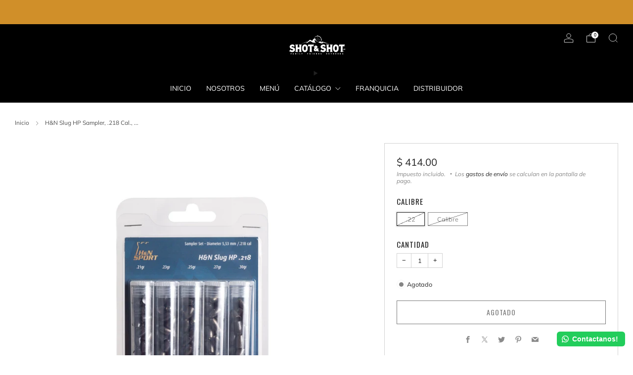

--- FILE ---
content_type: text/javascript
request_url: https://shot-shot.com/cdn/shop/t/23/assets/custom.js?v=152733329445290166911742251392
body_size: -666
content:
//# sourceMappingURL=/cdn/shop/t/23/assets/custom.js.map?v=152733329445290166911742251392


--- FILE ---
content_type: text/javascript
request_url: https://shot-shot.com/cdn/shop/t/23/assets/theme.min.js?v=1136047422949573971742251392
body_size: 33067
content:
// function getObjectFitSize(e,t,i,a,s){var a=a/s,s=t/i,o=0,n=0;return(e?s<a:a<s)?n=(o=t)/a:o=(n=i)*a,{width:o,height:n,x:(t-o)/2,y:(i-n)/2}}function getFocusableElements(e){return Array.from(e.querySelectorAll("summary, a[href], button:enabled, [tabindex]:not([tabindex^='-']), [draggable], area, input:not([type=hidden]):enabled, select:enabled, textarea:enabled, object, iframe"))}!function(){function e(e,t){t=t||{bubbles:!1,cancelable:!1,detail:void 0};var i=document.createEvent("CustomEvent");return i.initCustomEvent(e,t.bubbles,t.cancelable,t.detail),i}"function"!=typeof window.CustomEvent&&(e.prototype=window.Event.prototype,window.CustomEvent=e)}(),String.prototype.replaceAll||(String.prototype.replaceAll=function(e,t){return"[object regexp]"===Object.prototype.toString.call(e).toLowerCase()?this.replace(e,t):this.replace(new RegExp(e,"g"),t)}),function(e){function a(e,t,i){throw new e("Failed to execute 'requestSubmit' on 'HTMLFormElement': "+t+".",i)}"function"!=typeof e.requestSubmit&&(e.requestSubmit=function(e){var t,i;e?(i=this,(t=e)instanceof HTMLElement||a(TypeError,"parameter 1 is not of type 'HTMLElement'"),"submit"==t.type&&a(TypeError,"The specified element is not a submit button"),t.form==i&&a(DOMException,"The specified element is not owned by this form element","NotFoundError"),e.click()):((e=document.createElement("input")).type="submit",e.hidden=!0,this.appendChild(e),e.click(),this.removeChild(e))})}(HTMLFormElement.prototype);const trapFocusHandlers={};function trapFocus(t,e=t){var i=getFocusableElements(t),a=i[0],s=i[i.length-1];removeTrapFocus(),trapFocusHandlers.focusin=e=>{e.target!==t&&e.target!==s&&e.target!==a||document.addEventListener("keydown",trapFocusHandlers.keydown)},trapFocusHandlers.focusout=function(){document.removeEventListener("keydown",trapFocusHandlers.keydown)},trapFocusHandlers.keydown=function(e){"TAB"===e.code.toUpperCase()&&(e.target!==s||e.shiftKey||(e.preventDefault(),a.focus()),e.target===t||e.target===a)&&e.shiftKey&&(e.preventDefault(),s.focus())},document.addEventListener("focusout",trapFocusHandlers.focusout),document.addEventListener("focusin",trapFocusHandlers.focusin),e.focus()}function removeTrapFocus(e=null){document.removeEventListener("focusin",trapFocusHandlers.focusin),document.removeEventListener("focusout",trapFocusHandlers.focusout),document.removeEventListener("keydown",trapFocusHandlers.keydown),e&&e.focus()}jQuery.event.special.touchstart={setup:function(e,t,i){this.addEventListener("touchstart",i,{passive:!t.includes("noPreventDefault")})}},jQuery.event.special.touchmove={setup:function(e,t,i){this.addEventListener("touchmove",i,{passive:!t.includes("noPreventDefault")})}},jQuery.event.special.wheel={setup:function(e,t,i){this.addEventListener("wheel",i,{passive:!0})}},jQuery.event.special.mousewheel={setup:function(e,t,i){this.addEventListener("mousewheel",i,{passive:!0})}},"undefined"==typeof theme&&(theme={});var html=$("html"),body=$("body"),winWidth=$(window).width(),winHeight=$(window).height();function generateFireOnViewObserver(i,e){return window.IntersectionObserver?new IntersectionObserver(function(e,t){e.forEach(function(e){e.isIntersecting&&(i(e.target),t.unobserve(e.target))})},{threshold:e}):null}theme.mobileBrkp=768,theme.tabletBrkp=981,theme.LibraryLoader=function(){var d="link",u="script",h={requested:"requested",loaded:"loaded"},e="https://cdn.shopify.com/shopifycloud/",m={youtubeSdk:{tagId:"youtube-sdk",src:"https://www.youtube.com/iframe_api",type:u},plyr:{tagId:"plyr",src:theme.assets.plyr,type:u},plyrShopify:{tagId:"plyr-shopify",src:e+"shopify-plyr/v1.0/shopify-plyr-legacy.en.js",type:u},plyrShopifyStyles:{tagId:"plyr-shopify-styles",src:e+"shopify-plyr/v1.0/shopify-plyr.css",type:d},shopifyXr:{tagId:"shopify-model-viewer-xr",src:e+"shopify-xr-js/assets/v1.0/shopify-xr.en.js",type:u},modelViewerUi:{tagId:"shopify-model-viewer-ui",src:e+"model-viewer-ui/assets/v1.0/model-viewer-ui.en.js",type:u},modelViewerUiStyles:{tagId:"shopify-model-viewer-ui-styles",src:e+"model-viewer-ui/assets/v1.0/model-viewer-ui.css",type:d},masonry:{tagId:"masonry",src:theme.assets.masonry,type:u},photoswipe:{tagId:"photoswipe",src:theme.assets.photoswipe,type:u},fecha:{tagId:"fecha",src:theme.assets.fecha,type:u},gmaps:{tagId:"gmaps",src:"https://maps.googleapis.com/maps/api/js?key="+theme.map.key||"",type:u},gmapsSettings:{tagId:"gmapsSettings",src:theme.map_settings_url,type:u}};return{load:function(e,t,i){var a,s,o,n,r,l,c=m[e];if(c&&c.status!==h.requested)if(t=t||function(){},c.status===h.loaded)t();else{switch(c.status=h.requested,c.type){case u:n=c,r=t,(l=document.createElement("script")).src=n.src,l.addEventListener("load",function(){n.status=h.loaded,r()}),a=l;break;case d:s=c,o=t,(l=document.createElement("link")).href=s.src,l.rel="stylesheet",l.type="text/css",l.addEventListener("load",function(){s.status=h.loaded,o()}),a=l}a.id=c.tagId,c.element=a;e=document.getElementsByTagName(c.type)[0];e.parentNode.insertBefore(a,e)}}}}(),theme.runMap=function(e){var i,a,e=$("#"+e),t=e.data("map-id"),s=(e.data("map-section"),e.data("map-address")),o=e.data("map-style"),e=e.data("map-pin");t=t,s=s,o=o,i=e,e=new google.maps.Geocoder,o={zoom:14,zoomControl:!0,center:new google.maps.LatLng(1,1),disableDefaultUI:!0,scrollwheel:!1,keyboardShortcuts:!1,styles:window.mapStyles[o]},a=new google.maps.Map(document.getElementById(t),o),e&&e.geocode({address:s},function(e,t){t==google.maps.GeocoderStatus.OK&&t!=google.maps.GeocoderStatus.ZERO_RESULTS&&(a.setCenter(e[0].geometry.location),new google.maps.Marker({position:e[0].geometry.location,map:a,icon:window[i]}))})},theme.homeMapsInitiate=function(e){function t(e){$(e).find(".js-map-replace").appendAround(),$(e).find(".js-map-ids").each(function(){var e=$(this).data("map-id");theme.runMap(e)})}var i;$(e).find(".js-map-info").hide(),$(e).find(".js-map-info").first().addClass("js-active").show(),$(e).find(".js-map-trigger").first().addClass("js-active"),i=e,theme.map.key?theme.LibraryLoader.load("gmaps",function(){theme.LibraryLoader.load("gmapsSettings",function(){t(i)})}):t(i)},theme.homeMaps=function(){$(document).on("click",".js-map-trigger",function(){var e=$(this).attr("href"),t=$(e),i=t.parents(".js-map").find(".js-map-info"),a=$(".js-map-trigger"),s="js-active";return t.hasClass(s)||(i.removeClass(s).slideUp(),t.addClass(s).slideDown()),$(this).parents(".js-map").find(".js-map-media").removeClass(s),$('.js-map-media[data-map-id="'+e+'"]').addClass(s),t.find(".home-map__media-canvas").length&&void 0!==(i=t.find(".home-map__media-canvas").attr("id"))&&theme.runMap(i),$(this).hasClass(s)||(a.removeClass(s),$(this).addClass(s)),!1});var e=generateFireOnViewObserver(theme.homeMapsInitiate),t=$(".js-map");0<t.length&&(e?t.each(function(){e.observe(this)}):theme.LibraryLoader.load("gmaps",function(){theme.LibraryLoader.load("gmapsSettings",function(){t.each(function(){theme.homeMapsInitiate(this)})})}))},theme.layoutSliderUpdate=function(e){var t=$(e);function i(){t.find(".slick-current").addClass("js-slide-seen")}(winWidth=$(window).width())<theme.mobileBrkp?(t.removeClass("layout-slider--loading"),t.not(".slick-initialized").slick({slidesToShow:1,infinite:!1,dots:!0,arrows:!1,centerMode:!0,centerPadding:"30px"}),t.on("afterChange",i)):t.hasClass("slick-initialized")&&(t.slick("unslick"),t.off("afterChange",i))},theme.layoutSliderInit=function(e){theme.layoutSliderUpdate(e),$(window).on("resize",function(){theme.layoutSliderUpdate(e)})},theme.layoutSlider=function(e){var t;e&&(e=$(e),t=generateFireOnViewObserver(theme.layoutSliderInit),e.each(function(){t&&!Shopify.designMode?t.observe(this):theme.layoutSliderInit(this)}))};class ProductCardSwatches extends HTMLElement{constructor(){super(),this.product=this.closest(".js-product"),this.productLink=this.product.querySelector(".js-product-link"),this.image=this.product.querySelector(".js-img-grid"),this.hoverImage=this.product.querySelector(".js-img-grid-hover"),this.triggers=this.querySelectorAll(".js-product-swatch-item"),this.triggers.forEach(e=>e.addEventListener("click",e=>{this.updateCardImage(e.target),this.updateQuickShopVariant(e.target)}))}updateCardImage(e){var t=e.dataset.variantImage,i=e.dataset.variantImageWidth,a=e.dataset.variantImageHeight,s=e.dataset.variantUrl,o=t.replace("{width}","300"),t=((e,a,t,i)=>{if(e&&a&&t&&i){const s=parseInt(i,10)/parseInt(t,10);return e.reduce(function(e,t){var i=Math.floor(t*s);return e=e+a.replace("{width}",t)+" "+t+"w "+i+"h,"},"")}})([180,360,540,720,900,1080,1296,1512],t,i,a),o=(this.image.setAttribute("src",o),this.image.setAttribute("width","300"),this.image.setAttribute("height",Math.floor(parseInt(a,10)/parseInt(i,10)*300)),this.image.setAttribute("srcset",t),this.productLink.setAttribute("href",s),this.product.querySelector(".js-active"));return o&&o.classList.remove("js-active"),e.classList.add("js-active"),this.hoverImage&&(a="hover-enabled",i="hover-disabled",this.image.src===this.hoverImage.src?(this.image.classList.remove(a),this.hoverImage.classList.remove(a),this.image.classList.add(i),this.hoverImage.classList.add(i)):(this.image.classList.remove(i),this.hoverImage.classList.remove(i),this.image.classList.add(a),this.hoverImage.classList.add(a))),!1}updateQuickShopVariant(e){var e=e.dataset.variantId,t=this.product.querySelector("quick-shop");e&&t&&(t.variantId=e)}}customElements.define("product-card-swatches",ProductCardSwatches);class ProductCardSpinner extends HTMLElement{constructor(){super(),this.loadingClass="loading",this._observer=null,this._boundHandleImageLoad=this._handleImageLoad.bind(this)}connectedCallback(){this._init()}disconnectedCallback(){this._observer&&this._observer.disconnect()}_init(){var e=this.nextElementSibling;e&&"IMG"===e.tagName&&(this._observer||(this._observer=new MutationObserver(this._boundHandleImageLoad)),this._observer.observe(e,{attributeFilter:["src"],attributeOldValue:!0,subtree:!1}))}_handleImageLoad(e){e.forEach(e=>{if("attributes"==e.type&&("src"==e.attributeName&&e.oldValue.split("//cdn.shopify.com/").pop()!==e.target.src.split("//cdn.shopify.com/").pop())){const t=e.target;t.classList.contains(this.loadingClass)||(t.classList.add(this.loadingClass),this.classList.add(this.loadingClass)),t.onload=()=>{t.classList.remove(this.loadingClass),this.classList.remove(this.loadingClass)}}})}}function onYouTubeIframeAPIReady(){theme.ProductVideo.loadVideos(theme.ProductVideo.hosts.youtube)}customElements.define("product-card-spinner",ProductCardSpinner),theme.ProductVideo=function(){var o=$(".js-product-slider"),s={},n={html5:"html5",youtube:"youtube"},r={productMediaWrapper:"[data-product-media-wrapper]"},l={enableVideoLooping:"enable-video-looping",videoId:"video-id"};function c(e){for(var t in s)s.hasOwnProperty(t)&&(t=s[t]).host===e&&t.ready()}return{init:function(e,t){if(e.length){var i=e.find("iframe, video")[0],a=e.data("mediaId");if(i)switch(s[a]={mediaId:a,sectionId:t,host:function(e){if("VIDEO"===e.tagName)return n.html5;if("IFRAME"===e.tagName&&/^(https?:\/\/)?(www\.)?(youtube\.com|youtube-nocookie\.com|youtu\.?be)\/.+$/.test(e.src))return n.youtube;return null}(i),container:e,element:i,ready:function(){var s=this;if(!s.player){var e=s.container.closest(r.productMediaWrapper),t=e.data(l.enableVideoLooping);switch(s.host){case n.html5:s.player=new Shopify.Plyr(s.element,{controls:["play","progress","mute","volume","play-large","fullscreen"],youtube:{noCookie:!1},loop:{active:t},hideControlsOnPause:!0,iconUrl:"//cdn.shopify.com/shopifycloud/shopify-plyr/v1.0/shopify-plyr.svg",tooltips:{controls:!1,seek:!0}});break;case n.youtube:var i=e.data(l.videoId);s.player=new YT.Player(s.element,{videoId:i,events:{onStateChange:function(e){0===e.data&&t&&e.target.seekTo(0)}}})}o.on("beforeChange",function(e,t,i,a){$(this).parents(".section").data("section-id")==s.sectionId&&s.container.data("slide-id")==a&&document.documentElement.classList.contains("no-touchevents")&&a!==i&&setTimeout(function(){s.host===n.html5&&s.player.play(),s.host===n.youtube&&s.player.playVideo&&s.player.playVideo()},300)}),o.on("afterChange",function(e,t,i){$(this).parents(".section").data("section-id")==s.sectionId&&s.container.data("slide-id")!=i&&(s.host===n.html5&&s.player.pause(),s.host===n.youtube)&&s.player.pauseVideo&&s.player.pauseVideo()}),$(document).on("shopify_xr_launch",function(){s.host===n.html5&&s.player.pause(),s.host===n.youtube&&s.player.pauseVideo&&s.player.pauseVideo()})}}},s[a].host){case n.html5:theme.LibraryLoader.load("plyrShopify",c.bind(this,n.html5)),theme.LibraryLoader.load("plyrShopifyStyles");break;case n.youtube:theme.LibraryLoader.load("youtubeSdk")}}},hosts:n,loadVideos:c,removeSectionVideos:function(e){for(var t in s){var i;s.hasOwnProperty(t)&&(i=s[t]).sectionId===e&&(i.player&&i.player.destroy(),delete s[t])}}}}(),theme.ProductModel=function(){var a={},n={},r={},i=$(".js-product-slider"),l="[data-product-media-group]",c="[data-shopify-xr]";function s(e){if(!e)if(window.ShopifyXR){for(var t in a){var i;!a.hasOwnProperty(t)||(i=a[t]).loaded||(t=$("#ModelJson-"+t),window.ShopifyXR.addModels(JSON.parse(t.html())),i.loaded=!0)}window.ShopifyXR.setupXRElements()}else document.addEventListener("shopify_xr_initialized",function(){s()})}function t(e){if(!e)for(var t in n)n.hasOwnProperty(t)&&((t=n[t]).modelViewerUi||(t.modelViewerUi=new Shopify.ModelViewerUI(t.$element)),function(s){var o=r[s.sectionId];i.on("beforeChange",function(e,t,i,a){$(this).parents(".section").data("section-id")==s.sectionId&&s.$container.data("slide-id")==a&&(document.documentElement.classList.contains("no-touchevents")&&a!==i&&(o.$element.attr("data-shopify-model3d-id",s.modelId),setTimeout(function(){s.modelViewerUi.play()},300)),$(this).slick("slickSetOption","swipe",!1))}),i.on("beforeChange",function(e,t,i,a){$(this).parents(".section").data("section-id")==s.sectionId&&s.$container.data("slide-id")==i&&s.$container.data("slide-id")!=a&&(o.$element.attr("data-shopify-model3d-id",o.defaultId),s.modelViewerUi.pause(),$(this).slick("slickSetOption","swipe",!0))}),$(document).on("shopify_xr_launch",function(){s.modelViewerUi.pause()})}(t))}return{init:function(e,o){a[o]={loaded:!1},e.each(function(e){var t=$(this),i=t.data("media-id"),a=$(t.find("model-viewer")[0]),s=a.data("model-id");0===e&&(e=t.closest(l).find(c),r[o]={$element:e,defaultId:s}),n[i]={modelId:s,sectionId:o,$container:t,$element:a}}),window.Shopify.loadFeatures([{name:"shopify-xr",version:"1.0",onLoad:s},{name:"model-viewer-ui",version:"1.0",onLoad:t}]),theme.LibraryLoader.load("modelViewerUiStyles")},removeSectionModels:function(e){for(var t in n)n.hasOwnProperty(t)&&n[t].sectionId===e&&delete n[t];delete a[e]}}}(),theme.productMediaInit=function(e){e=$(e);const[t]=e.closest(".section");e.find(".media-gallery__item--video").each(function(e){theme.ProductVideo.init($(this),$(t).data("section-id"))}),0<e.find(".media-gallery__item--model").length&&theme.ProductModel.init(e.find(".media-gallery__item--model"),$(t).data("section-id"))};class VariantSelects extends HTMLElement{constructor(){super()}connectedCallback(){this.productAvailable=this.getVariantData().some(e=>e.available),this.uniqueId=this.dataset.card||this.dataset.section,this.addEventListener("change",this.onVariantChange)}disconnectedCallback(){this.removeEventListener("change",this.onVariantChange)}onVariantChange(){this.updateOptions(),this.updateMasterId(),this.updatePickupAvailability(),this.removeErrorMessage(),this.currentVariant?(this.updateURL(),this.updateVariantInput(),this.renderProductInfo()):(this.toggleAddButton(!0,"",!0),this.setUnavailable()),this.dispatchEvent(new CustomEvent("variants:change",{detail:{variant:this.currentVariant}}))}updateOptions(){this.options=Array.from(this.querySelectorAll("select"),e=>e.value)}updateMasterId(){this.currentVariant=this.getVariantData().find(e=>!e.options.map((e,t)=>this.options[t]===e).includes(!1))}updateURL(){this.currentVariant&&"false"!==this.dataset.updateUrl&&window.history.replaceState({},"",this.dataset.url+"?variant="+this.currentVariant.id)}updateVariantInput(){document.querySelectorAll(`#product-form-${this.uniqueId}, #product-form-installment-`+this.uniqueId).forEach(e=>{e=e.querySelector('input[name="id"]');e.value=this.currentVariant.id,e.dispatchEvent(new Event("change",{bubbles:!0}))});var e=this.closest("product-single");e&&(e.variant=this.currentVariant)}updatePickupAvailability(){var e=document.querySelector("pickup-availability");e&&e.fetchAvailability(this.currentVariant.id)}removeErrorMessage(){var e=this.closest("section");e&&$(e).find(".qty-error").remove()}renderProductInfo(){var t=document.getElementById("price-"+this.uniqueId),t=(t&&(a=`
//         <span class="u-hidden-visually">${window.theme.t.regular_price}</span>
//           <span class="price__number ${this.currentVariant.compare_at_price>this.currentVariant.price?"price__number--sale":""}">
//           <span class="money">${Shopify.formatMoney(this.currentVariant.price,theme.money_format)}
//           </span>
//         </span>
//         ${this.currentVariant.compare_at_price>this.currentVariant.price?`
//           <span class="u-hidden-visually">${window.theme.t.sale_price}</span>
//           <s class="price__compare">
//             <span class="money">${Shopify.formatMoney(this.currentVariant.compare_at_price,theme.money_format)}
//             </span>
//           </s>
//         `:""}
//       `,t.innerHTML=a),document.getElementById("unit-price-"+this.uniqueId)),t=(t&&(a=this.currentVariant.unit_price?`
//         <span class="u-hidden-visually">${window.theme.t.unit_price_label}</span>
//         <span class="money">${Shopify.formatMoney(this.currentVariant.unit_price,theme.money_format)}</span>
//         <span aria-hidden="true">/</span>
//         <span class="u-hidden-visually">${window.theme.t.unit_price_separator}&nbsp;</span>
//         <span>
//           ${this.productAvailable&&this.currentVariant.unit_price_measurement?`
//             ${1!==this.currentVariant.unit_price_measurement.reference_value?this.currentVariant.unit_price_measurement.reference_value:""}
//             ${this.currentVariant.unit_price_measurement.reference_unit}
//           `:""}
//         </span>
//       `:"",t.innerHTML=a),document.getElementById("label-"+this.uniqueId));if(t)if(this.currentVariant.compare_at_price>this.currentVariant.price){let e;switch(t.dataset.type){case"currency":var i=Shopify.formatMoney(Math.round(this.currentVariant.compare_at_price-this.currentVariant.price),theme.money_format);e=window.theme.t.discount_currency.replace("[discount]",i);break;case"percentage":i=Math.round(100*(this.currentVariant.compare_at_price-this.currentVariant.price)/this.currentVariant.compare_at_price);e=window.theme.t.discount_percentage.replace("[discount]",i);break;default:e=window.theme.t.discount_text}var a=`
//           <div class="label">
//             <div class="label__text">${e}</div>
//           </div>
//         `;t.innerHTML=a}else t.innerHTML="";var e,s,o,n,r,a=document.getElementById("inventory-notice-"+this.uniqueId),l=(a&&(t=a.querySelector(".product-form__stock-note"),e=a.querySelector(".product-form__stock-note-text"),l=a.dataset.showQty,a=Number(a.dataset.inventoryLimit),r=Number(document.getElementById(`quantity-${this.uniqueId}-`+this.currentVariant.id).dataset.qty),s="product-form__stock-note--sold",o="product-form__stock-note--in-stock",n="product-form__stock-note--low",this.currentVariant.available?"shopify"===this.currentVariant.inventory_management&&"true"===l?(t.classList.remove(s,n),t.classList.add(o),r<=a?(t.classList.add(n),e.innerHTML=""+window.theme.t.qty_notice_number_low_stock_html.replace("[qty]",r)):e.innerHTML=""+window.theme.t.qty_notice_number_in_stock_html.replace("[qty]",r)):"shopify"===this.currentVariant.inventory_management&&"false"===l?(t.classList.remove(s,n),t.classList.add(o),r<=a?(t.classList.add(n),e.innerHTML=""+window.theme.t.qty_notice_low_stock):e.innerHTML=""+window.theme.t.qty_notice_in_stock):(t.classList.remove(s,n),t.classList.add(o),e.innerHTML=""+window.theme.t.qty_notice_in_stock):(t.classList.remove(o,n),t.classList.add(s),e.innerHTML=""+window.theme.t.qty_notice_sold_out)),document.getElementById("sku-"+this.uniqueId));l&&(r=this.currentVariant.sku?`
//         <div class="product-form__swatch__title u-small">${l.dataset.skuLabel?l.dataset.skuLabel+"&nbsp;":""}<span class="product-form__swatch__sub-title">${this.currentVariant.sku}</span></div>
//       `:"",l.innerHTML=r),this.toggleAddButton(!this.currentVariant.available,window.theme.t.sold_out)}toggleAddButton(e=!0,t="",i){var a,s,o=document.getElementById("product-form-"+this.uniqueId);o&&(a=o.querySelector(".js-product-buttons"),s=o.querySelector('[name="add"]'),o=o.querySelector('[name="add"] > span'),s)&&(e?(s.setAttribute("disabled","disabled"),t&&(o.textContent=t),a.classList.add("is-disabled")):(s.removeAttribute("disabled"),o.textContent=window.theme.t.add_to_cart,a.classList.remove("is-disabled")))}setUnavailable(){var e=document.getElementById("product-form-"+this.uniqueId),t=e.querySelector('[name="add"]'),e=e.querySelector('[name="add"] > span'),i=document.getElementById("price-"+this.uniqueId);t&&(e.textContent=window.theme.t.unavailable,i)&&i.classList.add("visibility-hidden")}getVariantData(){return this.variantData=this.variantData||JSON.parse(this.querySelector('[type="application/json"]').textContent),this.variantData}}customElements.define("variant-selects",VariantSelects);class VariantRadios extends VariantSelects{constructor(){super()}updateOptions(){var e=Array.from(this.querySelectorAll("fieldset"));this.options=e.map(e=>Array.from(e.querySelectorAll("input")).find(e=>e.checked).value)}}customElements.define("variant-radios",VariantRadios);class VariantSwatches extends HTMLElement{constructor(){super()}connectedCallback(){this.currentSelection=this.querySelector("input:checked").value;var e=this.closest("form");(e||this).addEventListener("change",()=>{this.updateLabel()})}updateLabel(){var e=this.querySelector("input:checked").value;e!==this.currentSelection&&(this.querySelector(".js-option-title").innerHTML=e,this.currentSelection=e)}}customElements.define("variant-swatches",VariantSwatches);class VariantMixedInputs extends VariantSelects{updateOptions(){this.options=Array.from(this.querySelectorAll("input:checked, select"),e=>e.value)}}customElements.define("variant-mixed-inputs",VariantMixedInputs),theme.homeMainCarouselInit=function(e){var n=$(e),r=1<=$(window).width();function a(e){var t=$(e).find(".js-home-carousel-video-data");function i(e){var t='[data-video-id="'+e.target.getVideoData().video_id+'"]',i=document.querySelector(t);e.target.mute(),theme.videoSize(i),$(i).parents(".slick-slide").hasClass("slick-active")&&(e.target.playVideo(),setTimeout(function(){$(i).parent().addClass("js-loaded")},800))}function a(e){e.data===YT.PlayerState.ENDED&&e.target.playVideo()}for(var s=0;s<t.length;s++)window[t[s].getAttribute("data-player-id")]=new YT.Player(t[s],{videoId:t[s].getAttribute("data-video-id"),host:"https://www.youtube.com",playerVars:{iv_load_policy:3,modestbranding:1,playsinline:1,cc_load_policy:0,fs:0,autoplay:1,mute:1,controls:0,showinfo:0,wmode:"opaque",quality:"hd720",branding:0,autohide:0,rel:0},events:{onReady:i,onStateChange:a}})}n.on("init",function(e,t){var i;n.closest(".home-carousel-wrapper").removeClass(function(e,t){return(t.match(/\bhome-carousel-wrapper--loading\S*/g)||[]).join(" ")}),n.removeClass("home-carousel--loading"),n.removeClass("home-carousel--image--loading"),n.find(".js-home-carousel-video--yt").length&&r&&("undefined"==typeof YT?$.getScript("https://www.youtube.com/iframe_api").done(function(){var e=setInterval(function(){"function"==typeof YT.Player&&(a(n),clearInterval(e))},100)}):a(n)),n.find(".js-home-carousel-video--self").length&&n.find("[data-slide-id='0']").find(".js-home-carousel-video--self").length&&(i=n.find("[data-slide-id='0']").find(".js-home-carousel-video--self"),setTimeout(function(){i.addClass("js-loaded")},300)),$(this).find(".slick-active").addClass("js-slide-active")}),n.on("afterChange",function(e,t,i){var a,s,o;r&&((i=n.find("[data-slide-id='"+i+"']")).find(".js-home-carousel-video--yt").length&&(a=$(this).find(".slick-active .js-home-carousel-video-data").attr("data-player-id"),window[a].B?window[a].playVideo():setTimeout(function(){window[a].playVideo()},1e3),s=$(this).find(".slick-active .js-home-carousel-video"),setTimeout(function(){s.addClass("js-loaded")},800)),i.find(".js-home-carousel-video--self").length)&&(o=n.find(".slick-active .js-home-carousel-video"),setTimeout(function(){o.addClass("js-loaded")},300)),n.removeClass("home-carousel--animation-loading"),n.find(".slick-slide").removeClass("js-slide-active"),n.find(".slick-active").addClass("js-slide-active")}),n.on("setPosition",function(){window.sr&&window.sr.delegate()}),n.not(".slick-initialized").slick({accessibility:!0,ariaPolite:!1,slidesToShow:1,slidesToScroll:1,infinite:!0,dots:!0,fade:!0,cssEase:"linear",adaptiveHeight:!1,prevArrow:'<div class="home-carousel__nav__item home-carousel__nav__item--prev"><i class="icon icon--left"></i></div>',nextArrow:'<div class="home-carousel__nav__item home-carousel__nav__item--next"><i class="icon icon--right"></i></div>',appendDots:n.parent().find(".js-home-carousel-nav-dots"),appendArrows:n.parent().find(".js-home-carousel-nav")})},theme.homeMainCarousel=function(){var e,t=$(".js-home-carousel"),i=generateFireOnViewObserver(theme.homeMainCarouselInit);i&&!Shopify.designMode?t.each(function(){i.observe(this)}):t.each(function(){theme.homeMainCarouselInit(this)}),$(window).on("resize",function(){winWidth=$(window).width(),clearTimeout(e),e=setTimeout(function(){theme.videoSize($(".js-home-carousel-video-data"))},500)})},theme.videoSize=function(e){var e=$(e),t=e.attr("height"),i=e.attr("width"),a=e.parent().height(),s=e.parent().width(),o=s/i*t,t=a/t*i;a<o?e.css({width:s+"px",height:120+o+"px",top:(a-o)/2-60+"px",left:0}):e.css({width:t+"px",height:a+120+"px",left:(s-t)/2+"px",top:"-60px"})},theme.homeVideoGalleryPlayers=[],theme.homeVideoGalleryInit=function(e){var i,a,t,s=$(e);i=0,a=s.parent().find(".js-vimeo-thumb"),t=s.find(".js-vimeo-placeholder"),function t(){var e;i<a.length&&(thisThumb=a[i],e=$(thisThumb).attr("data-video-id"),$.ajax({url:"https://vimeo.com/api/oembed.json?url=https://vimeo.com/"+e,dataType:"json",complete:function(e){$(thisThumb).attr("src",e.responseJSON.thumbnail_url),$(thisThumb).css("opacity","1"),i++,t()}}))}(),0<t.length&&(e=t.attr("data-video-id"),$.ajax({url:"https://vimeo.com/api/oembed.json?url=https://vimeo.com/"+e,dataType:"json",success:function(e){e=e.thumbnail_url.split("_")[0]+"_1280.jpg";t.attr("src",e),t.css("opacity","1")}})),s.find(".js-lazy-iframe").each(function(){$(this).attr("src",$(this).data("src")).removeAttr("data-src")}),theme.LibraryLoader.load("plyr",function(){theme.LibraryLoader.load("plyrShopifyStyles",function(){s.find(".js-home-video-player").each(function(){var e=$(this).attr("id");window[e]=new Plyr(this,{controls:["play","progress","mute","volume","fullscreen"],youtube:{noCookie:!1},loop:{active:!1},hideControlsOnPause:!0,iconUrl:"//cdn.shopify.com/shopifycloud/shopify-plyr/v1.0/shopify-plyr.svg",tooltips:{controls:!1,seek:!0}}),theme.homeVideoGalleryPlayers.push(window[e])})})})},theme.homeVideoGallery=function(){var e=$(".js-home-video-stage"),t=generateFireOnViewObserver(theme.homeVideoGalleryInit);0<e.length&&(t&&!Shopify.designMode?e.each(function(){t.observe(this)}):e.each(function(){theme.homeVideoGalleryInit(this)})),$(document).on("click",".js-home-video-placeholder-trigger",function(e){e.preventDefault();$(this).attr("href");e=$(this).attr("href").replace(/#/,"");$(this).parent(".js-home-video-placeholder").addClass("js-hidden"),theme.homeVideoGalleryPlayers.forEach(function(e){e.pause()}),window["home_player_"+e].play(),$(".home-video__stage-video .plyr__controls").css("display","flex")}),$(document).on("click",".js-home-video-trigger",function(e){e.preventDefault();var e=$(this).attr("href").replace(/#/,""),t="#js-home-video-"+e;$(this).parents(".home-video").find(".js-home-video-placeholder").addClass("js-hidden"),$(this).parents(".home-video").find(".js-home-video").removeClass("js-active"),$(t).addClass("js-active"),theme.homeVideoGalleryPlayers.forEach(function(e){e.pause()}),$(this).parent().hasClass("js-paused")?(window["home_player_"+e].play(),$(this).parent().removeClass("js-paused")):$(this).parent().hasClass("js-active")?$(this).parent().addClass("js-paused"):window["home_player_"+e].play(),$(".js-home-video-trigger").parent().removeClass("js-active"),$(".js-home-video-trigger").parent().removeClass("js-init"),$(this).parent().addClass("js-active")})},theme.masonryLayout=function(){null!==document.querySelector(".o-layout--masonry")&&theme.LibraryLoader.load("masonry",function(){$(".o-layout--masonry").imagesLoaded().always(function(e){$(".o-layout--masonry").masonry({itemSelector:".o-layout__item",transitionDuration:0}),window.sr&&window.sr.delegate()}).progress(function(e,t){$(".o-layout--masonry").masonry({itemSelector:".o-layout__item",transitionDuration:0}),window.sr&&window.sr.delegate()})})},theme.animScroll=function(){var e;$("body").data("anim-load")&&(theme.intervalStyle={},"fade_down"==$("body").data("anim-interval-style")?theme.intervalStyle="-10px":"fade_up"==$("body").data("anim-interval-style")?theme.intervalStyle="10px":theme.intervalStyle="0",theme.intervalValue={},$("body").data("anim-interval")?theme.intervalValue=50:theme.intervalValue=0,e={viewFactor:0,duration:550,distance:theme.intervalStyle,scale:1,delay:0,mobile:!0,useDelay:"once",beforeReveal:function(e){$(e).addClass("js-sr-loaded")}},window.sr=new ScrollReveal(e),sr.reveal(".section__title",{distance:"5px"}),sr.reveal(".section__title-desc",{distance:0,delay:100}),sr.reveal(".newsletter, .section__link, .account",{distance:0}),sr.reveal(".cart .section__title",{distance:"5px"}),sr.reveal(".section--cart-recommendations .cart-recommendations__title",{distance:"5px"}),sr.reveal(".cart .cart__announcement",{distance:0,delay:100}),sr.reveal(".cart__content",{distance:0,delay:100}),sr.reveal(".search-page .section__title",{distance:"5px"}),sr.reveal(".search-page__form, .search-page__info, .search-page-pagination",{distance:0,delay:100}),sr.reveal(".blog",{delay:0,interval:theme.intervalValue}),sr.reveal(".blog-page__tags, .blog-pagination",{distance:0,delay:100}),sr.reveal(".blog-page .section__title",{distance:"5px"}),sr.reveal(".article .section__title",{distance:"5px"}),sr.reveal(".article__date, .article__tags, .article__featured-media, .article__content, .article__meta",{distance:0,delay:100}),sr.reveal(".article-paginate",{distance:0,delay:0}),sr.reveal(".collection__header-info__title",{distance:"5px"}),sr.reveal(".collection .product-card-top, .collection .search-grid-item",{interval:theme.intervalValue}),sr.reveal(".collection__header-media, .collection__header-info__text, .collection-empty, .collection-pagination, .collection__filters-active",{distance:0,delay:50}),sr.reveal(".list-collections .section__title",{distance:"5px"}),sr.reveal(".list-collections .collection-list__media",{scale:1.05,interval:50,duration:500,easing:"ease"}),sr.reveal(".list-collections .collection-list__content",{interval:150,origin:"bottom",duration:500}),sr.reveal(".media-gallery__slider",{distance:0}),sr.reveal(".product-single__title",{distance:"5px",cleanup:!0}),sr.reveal(".product-single .breadcrumb",{distance:0,delay:50}),sr.reveal(".page .section__title",{distance:"5px"}),sr.reveal(".faq__cta",{distance:0,delay:100}),sr.reveal(".faq__accordion",{distance:0,delay:200}),sr.reveal(".faq__category__title",{distance:0}),sr.reveal(".page__contact-form",{distance:0,delay:100}),sr.reveal(".home-carousel .section__title",{distance:0}),sr.reveal(".home-image-grid__item",{interval:theme.intervalValue}),sr.reveal(".image-with-text__box"),sr.reveal(".image-with-text__media",{distance:0}),sr.reveal(".home-intro",{distance:0}),sr.reveal(".home-intro__media, .home-intro__text, .home-intro__video, .home-intro__link-wrap"),sr.reveal(".home-logo-list__items",{distance:0}),sr.reveal(".home-testimonials",{distance:0}),sr.reveal(".product-featured__details",{distance:0}),sr.reveal(".home-event__item",{interval:theme.intervalValue}),sr.reveal(".home-delivery",{distance:0}),sr.reveal(".home-delivery__content",{distance:theme.intervalStyle}),sr.reveal(".home-map__items"),sr.reveal(".home-rich-text__content",{distance:0,delay:100}),sr.reveal(".multi-column__item",{interval:theme.intervalValue}),sr.reveal(".home-video__stage, .home-video__items",{distance:0}),sr.reveal(".home-custom__item",{interval:theme.intervalValue}),sr.reveal(".section--featured-collections > .container .grid-layout",{distance:0,delay:100,cleanup:!0}),document.querySelectorAll(".section--featured-collections .product-card-top").forEach(e=>{var t=e.closest("[data-items]");t.closest("tab-panel")||sr.reveal(e,{container:t,origin:"bottom",delay:50,reset:!0})}),document.querySelectorAll(".section--collections-list").forEach(e=>{const a=new IntersectionObserver(e=>{e.forEach(e=>{if(e.isIntersecting){const t=e.target.querySelectorAll(".collection-list__media"),i=e.target.querySelectorAll(".collection-list__content");setTimeout(function(){sr.reveal(t,{container:e.target.querySelector("[data-items]"),delay:0,scale:1.05,interval:50,duration:500,easing:"ease"}),sr.reveal(i,{container:e.target.querySelector("[data-items]"),interval:150,origin:"bottom",duration:500,delay:0,reset:!0})},80),a.unobserve(e.target)}})},{threshold:0});a.observe(e)}),document.querySelectorAll("product-recommendations").forEach(e=>{var t=e.querySelectorAll(".product-card-top");0<t.length&&e.setAttribute("animated",""),t.forEach(e=>{var t=e.closest(".grid-layout");window.sr.reveal(e,{container:t,interval:50})})}))},theme.thumbsCarouselInit=function(e){var n,t=$(e),i=t.data("slideId")?Number(t.data("slideId")):0;function p(e){return $(e).closest(".media-gallery").hasClass("media-gallery--thumbnails-aside")&&window.matchMedia("(min-width: 768px)").matches}function m(t,i,a="instant"){if(i){var s=p(i);const c=s?"height":"width",d=s?"top":"left",u=s?"bottom":"right",h=s?"marginTop":"marginLeft",m=s?"marginBottom":"marginRight";var o=Number(window.getComputedStyle(t)[h].replace("px","")),n=Number(window.getComputedStyle(t)[m].replace("px","")),r=o+t.getBoundingClientRect()[c]+n,l=i.getBoundingClientRect()[d]+r>t.getBoundingClientRect()[u]+n,r=!l&&i.getBoundingClientRect()[u]-r<t.getBoundingClientRect()[d]-o;let e=0;l&&(e=t.getBoundingClientRect()[d]-o-i.getBoundingClientRect()[d]),r&&(e=t.getBoundingClientRect()[u]+n-i.getBoundingClientRect()[u]);var l=t.previousSibling,n=(l&&(o=Number(window.getComputedStyle(t)[h].replace("px","")),r=Number(window.getComputedStyle(t)[m].replace("px","")),n=o+l.getBoundingClientRect()[c]+r,i.getBoundingClientRect()[d]+n>l.getBoundingClientRect()[u]+r+1)&&(e=l.getBoundingClientRect()[d]-o-i.getBoundingClientRect()[d]),t.nextSibling);(e=n&&(r=Number(window.getComputedStyle(t)[h].replace("px","")),l=Number(window.getComputedStyle(t)[m].replace("px","")),o=r+n.getBoundingClientRect()[c]+l,i.getBoundingClientRect()[u]-o<n.getBoundingClientRect()[d]-r)?n.getBoundingClientRect()[u]+l-i.getBoundingClientRect()[u]:e)&&i.scrollBy({top:s?e:0,left:s?0:e,behavior:a})}}function v(e,t,i){if(e){var a=p(e);const s=a?"scrollHeight":"scrollWidth",o=a?"clientHeight":"clientWidth";e[s]>e[o]?(t.classList.remove("u-hidden"),i.classList.remove("u-hidden")):(t.classList.add("u-hidden"),i.classList.add("u-hidden"))}}function f(r,l,c){var e;r&&(e={root:r,rootMargin:"2px",threshold:1},v(r,l,c),l.addEventListener("click",()=>{var e=p(r);r.scrollBy({top:e?0-r.getBoundingClientRect().height:0,left:e?0:0-r.getBoundingClientRect().width,behavior:"smooth"})}),c.addEventListener("click",()=>{var e=p(r);r.scrollBy({top:e?r.getBoundingClientRect().height:0,left:e?0:r.getBoundingClientRect().width,behavior:"smooth"})}),3<r.children.length)&&((e=new IntersectionObserver(function(e,t){e.forEach(e=>{var t=r.getBoundingClientRect(),i=e.target.getBoundingClientRect(),a=p(r);const s=a?"height":"width",o=a?"top":"left",n=a?"bottom":"right";t[o]+i[s]>=i[n]&&(l.disabled=e.isIntersecting),t[n]-i[s]<=i[o]&&(c.disabled=e.isIntersecting)})},e)).observe(r.children[0]),e.observe(r.children[r.children.length-1]))}function g(e,t=70,i=70){var a=p(e),i=(e.style.setProperty("--thumbRatio",function(e,i=70,t=300){const a=Number(window.getComputedStyle(e).gap.split(" ")[0].replace("px","")),s=(e=e.getBoundingClientRect()[p(e)?"height":"width"],Math.floor(i/10));var o=e=>{var t=Math.floor(e/(i+a-s)),e=Math.floor(e/(i+a+s)),e=t<e?e:t;return 2<e?e:3};return o(e<=t?t:e)}(e,a?i:t)),a?e.style.setProperty("--justify","start"):e.style.setProperty("--justify",e.scrollWidth>e.clientWidth?"start":"center"),e.closest(".js-product-slider-nav"));i&&!i.classList.contains("is-loaded")&&i.classList.add("is-loaded")}theme.productMediaInit(e),e=e,new MutationObserver((e,t)=>{for(const n of e)if("attributes"===n.type&&n.target.classList.contains("slick-initialized")){const r=$(n.target);var i=r.parent(),[a]=r.find(".slick-list"),[s,o]=(r[0].dataset.thumbnailsSize||"70:70").split(":");const l=Number(s),c=Number(o),[d]=(i.removeClass("media-gallery--loading"),i.find(".js-product-slider-nav").removeClass("media-gallery__nav--loading"),r.removeClass("media-gallery__slider--loading"),$(r.siblings(".js-product-slider-nav")[0]).find(".thumbnail-list")),[u]=$(r.siblings(".js-product-slider-nav")[0]).find(".js-nav-prev"),[h]=$(r.siblings(".js-product-slider-nav")[0]).find(".js-nav-next");if(d){var[s]=r.find(".slick-track"),o=Array.from(s.children).findIndex(e=>e.classList.contains("slick-current"));if(d.children[o].classList.add("thumbnail-list__item--active"),d.children[o].querySelector(".thumbnail").setAttribute("aria-current","true"),"ResizeObserver"in window){const t=new ResizeObserver(debounce(e=>{for(var t of e)m($(t.target).find(".thumbnail-list__item--active")[0],t.target),g(t.target,l,c),v(t.target,u,h)},100));t.observe(d),new ResizeObserver(debounce(e=>{for(var t of e)g(d,l,c)},100)).observe(a)}else{i=r.find(".thumbnail-list__item--active")[0];g(d,l,c),m(i,n.target),v(n.target,u,h)}Array.from(d.querySelectorAll(".thumbnail")).forEach(e=>{e.addEventListener("click",e=>{e=Number(e.target.dataset.slideNumber);r.slick("slickGoTo",e)})})}d&&u&&h&&f(d,u,h),r.slick("slickSetOption","speed",300);break}t.disconnect()}).observe(e,{attributes:!0,childList:!1,subtree:!1}),(n=t).slick({focusOnSelect:!0,accessibility:!0,ariaPolite:!1,slidesToShow:1,slidesToScroll:1,infinite:!1,dots:!1,swipe:!0,adaptiveHeight:!0,initialSlide:i,mobileFirst:!0,fade:!1,speed:0,arrows:n.data("show-arrows"),prevArrow:'<button type="button" class="media-gallery__arrow media-gallery__arrow--prev"><i class="icon icon--left"></i></button>',nextArrow:'<button type="button" class="media-gallery__arrow media-gallery__arrow--next"><i class="icon icon--right"></i></button>',responsive:[{breakpoint:1081,settings:{fade:!0,speed:300,cssEase:"ease-out"}}]}).on("beforeChange",function(e,t,i,a){var s,[o]=$(n.siblings(".js-product-slider-nav")[0]).find(".thumbnail-list");o&&(s=o.querySelector(".thumbnail-list__item--active"),a=$(o).children()[a],s.classList.remove("thumbnail-list__item--active"),s.querySelector(".thumbnail").removeAttribute("aria-current"),a.classList.add("thumbnail-list__item--active"),a.querySelector(".thumbnail").setAttribute("aria-current","true"),m(a,o,"smooth"))}).on("afterChange",function(e,t,i){var[a]=n.siblings(".js-product-view-in-space-btn");a&&(t=t.$slides[i].querySelector(".media-gallery__item--model"))&&(a.dataset.shopifyModel3dId=t.dataset.mediaId)})},theme.thumbsCarousel=function(){var e=$(".js-product-slider").not(".slick-initialized"),t=generateFireOnViewObserver(theme.thumbsCarouselInit);e.each(function(){t&&!Shopify.designMode?t.observe(this):theme.thumbsCarouselInit(this)})},theme.logoCarouselUpdate=function(e){var t,e=$(e),i=$(window).width(),a=e.data("carouselCount"),s=e.data("carouselDesktop"),o=e.data("carouselMobile");e.removeClass("home-logo-list-carousel--loading"),s&&o?(t=a,e.not(".slick-initialized").slick({slidesToShow:t,slidesToScroll:t,arrows:!0,dots:!0,fade:!1,adaptiveHeight:!1,speed:300,cssEase:"ease",lazyLoad:"progressive",prevArrow:'<div class="home-logo-list-carousel__nav home-logo-list-carousel__nav--prev"><i class="icon icon--left-l"></i></div>',nextArrow:'<div class="home-logo-list-carousel__nav home-logo-list-carousel__nav--next"><i class="icon icon--right-l"></i></div>',responsive:[{breakpoint:theme.mobileBrkp,settings:{swipeToSlide:!0,variableWidth:!0,slidesToShow:1,slidesToScroll:1}}]})):s?i>=theme.mobileBrkp?(t=a,e.not(".slick-initialized").slick({slidesToShow:t,slidesToScroll:t,arrows:!0,dots:!0,fade:!1,adaptiveHeight:!1,speed:300,cssEase:"ease",lazyLoad:"progressive",prevArrow:'<div class="home-logo-list-carousel__nav home-logo-list-carousel__nav--prev"><i class="icon icon--left-l"></i></div>',nextArrow:'<div class="home-logo-list-carousel__nav home-logo-list-carousel__nav--next"><i class="icon icon--right-l"></i></div>'})):e.hasClass("slick-initialized")&&e.slick("unslick"):o&&(i<theme.mobileBrkp?e.not(".slick-initialized").slick({slidesToShow:1,slidesToScroll:1,swipeToSlide:!0,variableWidth:!0,arrows:!1,dots:!0,fade:!1,adaptiveHeight:!1,speed:300,cssEase:"ease",lazyLoad:"progressive"}):e.hasClass("slick-initialized")&&e.slick("unslick"))},theme.logoCarouselInit=function(e){theme.logoCarouselUpdate(e),$(window).on("resize",function(){theme.logoCarouselUpdate(e)})},theme.logoCarousel=function(){var e=$(".js-home-logo-list-carousel"),t=generateFireOnViewObserver(theme.logoCarouselInit);0<e.length&&e.each(function(){t&&!Shopify.designMode?t.observe(this):theme.logoCarouselInit(this)})},theme.testimonialsCarouselUpdate=function(e){winWidth=$(window).width();e=$(e);function t(e){e.not(".slick-initialized").slick({slidesToShow:1,slidesToScroll:1,arrows:!0,dots:!0,fade:!1,adaptiveHeight:!1,speed:300,cssEase:"ease",lazyLoad:"progressive",prevArrow:'<div class="home-testimonials-carousel__nav home-testimonials-carousel__nav--prev"><i class="icon icon--left-l"></i></div>',nextArrow:'<div class="home-testimonials-carousel__nav home-testimonials-carousel__nav--next"><i class="icon icon--right-l"></i></div>'})}desktop=e.data("carouselDesktop"),mobile=e.data("carouselMobile"),e.removeClass("home-testimonials-carousel--loading"),desktop&&mobile?t(e):desktop?winWidth>=theme.mobileBrkp?t(e):e.hasClass("slick-initialized")&&e.slick("unslick"):mobile&&(winWidth<theme.mobileBrkp?t(e):e.hasClass("slick-initialized")&&e.slick("unslick"))},theme.testimonialsCarouselInit=function(e){theme.testimonialsCarouselUpdate(e),$(window).on("resize",function(){theme.testimonialsCarouselUpdate(e)})},theme.testimonialsCarousel=function(){var e=$(".js-home-testimonials-carousel"),t=generateFireOnViewObserver(theme.testimonialsCarouselInit);e.each(function(){t&&!Shopify.designMode?t.observe(this):theme.testimonialsCarouselInit(this)})},theme.headerStickyClass=function(){var e=document.querySelector(".js-section__header"),t=new IntersectionObserver(([e])=>document.body.classList.toggle("header-stuck",e.intersectionRatio<1),{threshold:[1]});$(".js-header").data("sticky-header")&&t.observe(e)},theme.headerScrollUp=function(){var t,i,a;$(".js-header").hasClass("js-header-scroll")&&(i=0,a=$(".js-header").outerHeight()+50,$(window).on("scroll",function(e){t=!0}),setInterval(function(){$(".js-header").hasClass("js-header-scroll")&&t&&(!function(){var e=$(this).scrollTop();Math.abs(i-e)<=5||(i<e&&a<e?$(body).removeClass("header-down").addClass("header-up"):$(body).removeClass("header-up").addClass("header-down"),i=e)}(),t=!1)},250))},theme.scrollToDiv=function(){$(".js-scroll-id").on("click",function(e){var t=$(this).attr("href");return scrollOffset=$(".js-header").hasClass("js-header-sticky")?$(".js-header").outerHeight()+18:18,$("html,body").animate({scrollTop:$(t).offset().top-scrollOffset},800),!1})};class Accordion{constructor(e){this.el=e,this.summary=e.querySelector("summary"),this.content=e.querySelector("details-content"),this.animation=null,this.isClosing=!1,this.isExpanding=!1,this.summary.addEventListener("click",e=>this.onClick(e))}onClick(e){e.preventDefault(),this.isClosing||!this.el.open?this.open():(this.isExpanding||this.el.open)&&this.shrink()}shrink(){this.isClosing=!0,this.el.classList.add("is-closing"),this.el.style.overflow="hidden";var e=this.el.offsetHeight+"px",t=this.summary.offsetHeight+"px";this.animation&&this.animation.cancel(),this.animation=this.el.animate({height:[e,t]},{duration:300,easing:"ease-in-out"}),this.animation.onfinish=()=>this.onAnimationFinish(!1),this.animation.oncancel=()=>{this.isClosing=!1,this.el.classList.remove("is-closing")}}open(){this.el.style.overflow="hidden",this.el.style.height=this.el.offsetHeight+"px",this.el.open=!0,window.requestAnimationFrame(()=>this.expand())}expand(){this.isExpanding=!0,this.el.classList.add("is-opening");var e=this.el.offsetHeight+"px",t=this.summary.offsetHeight+this.content.offsetHeight+"px";this.animation&&this.animation.cancel(),this.animation=this.el.animate({height:[e,t]},{duration:300,easing:"ease-in-out"}),this.animation.onfinish=()=>this.onAnimationFinish(!0),this.animation.oncancel=()=>{this.isExpanding=!1,this.el.classList.remove("is-opening")}}onAnimationFinish(e){this.el.open=e,this.animation=null,this.isClosing=!1,this.el.classList.remove("is-closing"),this.isExpanding=!1,this.el.classList.remove("is-opening"),this.el.style.height="",this.el.style.overflow=""}}class AccordionGroup extends HTMLElement{constructor(){super()}connectedCallback(){this.details=this.querySelectorAll("details"),this.accordions={},this.details.forEach(e=>{this.accordions[e.id]=new Accordion(e)}),window.addEventListener("DOMContentLoaded",()=>{document.querySelectorAll(Array.from(this.details).map(e=>`a[href="#${e.id}"]`).toString()).forEach(e=>{e.addEventListener("click",t=>{t.preventDefault(),this.open(e.getAttribute("href").slice(1));t=document.querySelector(e.getAttribute("href"));if(t){let e=24;var i=document.querySelector(".js-header"),i=(i&&i.classList.contains("js-header-sticky")&&(e+=i.offsetHeight),document.querySelector(".js-section__announcement"));i&&(e+=i.offsetHeight),window.scrollTo({top:t.offsetTop+e,behavior:"smooth"})}})})})}open(e){this.accordions[e]&&this.accordions[e].open()}close(e){this.accordions[e]&&this.accordions[e].shrink()}}customElements.define("accordion-group",AccordionGroup),theme.localizeToggle=function(){var t=$(".js-localize-box"),i=$(".js-localize-trigger"),e=$(".js-localize-item"),a="js-active";e.on("click",function(){var e=$(this).data("value");return $(this).parents(".js-localize-wrapper").find("[data-disclosure-input]").val(e),$(this).parents("form").trigger("submit"),!1}),i.on("click",function(){var e=$(this).parents(".js-localize-wrapper").find(t);return $(this).hasClass(a)?($(this).removeClass(a).attr("aria-expanded","false"),$(e).removeClass(a)):(t.removeClass(a),i.removeClass(a).attr("aria-expanded","false"),$(e).addClass(a),$(this).addClass(a).attr("aria-expanded","true")),!1}),t.on("focusin",function(){$(this).addClass(a),$(this).parents(".js-localize-wrapper").find(i).addClass(a).attr("aria-expanded","true")}).on("focusout",function(){$(this).removeClass(a),$(this).parents(".js-localize-wrapper").find(i).removeClass(a).attr("aria-expanded","false")}),$(document).keyup(function(e){"Escape"===e.key&&t.hasClass("js-active")&&(t.removeClass(a),i.filter(".js-active")[0].focus(),i.removeClass(a).attr("aria-expanded","false"))}),$(document).on("click",function(e){t.is(e.target)||0!==t.has(e.target).length||(t.removeClass(a),i.removeClass(a).attr("aria-expanded","false"))})},theme.headerNav=function(){var e=$(".js-header-sub-link-a"),t=".js-localize-wrapper",i="js-active";$(t).on("click",function(){return $(this).addClass(i),$(this).find(e).attr("aria-expanded","true"),!1}),$(document).keyup(function(e){"Escape"===e.key&&$(t).hasClass(i)&&$(t).removeClass(i).find(".js-header-sub-link-a.js-active").removeClass(i).attr("aria-expanded","false").focus()}),$(".js-nav-sub").on("focusin",function(){$(this.parentElement).addClass(i),$(this).parent().find(e).addClass(i).attr("aria-expanded","true")}).on("focusout",function(){$(this.parentElement).removeClass(i),$(this).parent().find(e).removeClass(i).attr("aria-expanded","false")})};class DrawerMenu extends HTMLElement{constructor(){super(),this.bannerHeightObserver=null,this.setCurrentPanelId(),this.bindEvents()}setCurrentPanelId(){var e=Array.from(this.querySelectorAll("details[open]")).pop();this.currentPanelId=e?e.id:null}bindEvents(){this.querySelectorAll("summary").forEach(e=>e.addEventListener("click",this.onSummaryClick.bind(this))),this.querySelectorAll("button").forEach(e=>e.addEventListener("click",this.onCloseButtonClick.bind(this)))}enableBannerHeightControl(e){e&&(this.bannerHeightObserver=new ResizeObserver(debounce(e=>{e.forEach(e=>{e.target.style.setProperty("--banner-height",Math.round(e.contentRect.height)+"px")})},10)),this.bannerHeightObserver.observe(e))}disableBannerHeightControl(){this.bannerHeightObserver&&(this.bannerHeightObserver.disconnect(),this.bannerHeightObserver=null)}onSummaryClick(e){var t=e.currentTarget;const i=t.parentNode;var a=i.hasAttribute("open");i===this.mainDetailsToggle?(a&&e.preventDefault(),a?this.closeMenuDrawer(e,t):this.openMenuDrawer(t)):setTimeout(()=>{this.currentPanelId=this.openPanel(i)},100)}onCloseButtonClick(e){e=e.currentTarget.closest("details");this.closeSubmenu(e)}closeSubmenu(e,t=!0){e.classList.remove("is-opening"),e.querySelector("summary").setAttribute("aria-expanded",!1);var i=e.parentElement.closest("details[open]"),a=i?document.getElementById(i.id+"-banner"):null;this.disableBannerHeightControl(),a?(e.closest(".mobile-draw").classList.add("has-banner"),this.enableBannerHeightControl(a)):e.closest(".mobile-draw").classList.remove("has-banner"),removeTrapFocus(e.querySelector("summary")),t?this.closeAnimation(e):(e.removeAttribute("open"),e.closest("details[open]")&&trapFocus(e.closest("details[open]"),e.querySelector("summary"))),this.currentPanelId=i?i.id:null}closeAnimation(t){let i;const a=e=>{e-(i=void 0===i?e:i)<400?window.requestAnimationFrame(a):(t.removeAttribute("open"),t.closest("details[open]")&&trapFocus(t.closest("details[open]"),t.querySelector("summary")))};window.requestAnimationFrame(a)}openMenuPanelById(e,t=!0,i=!0){const a=document.getElementById(e);if(a){this.closeAllOpenPanels();const s=a.parentElement.closest("details");s&&(s.setAttribute("open",""),t?setTimeout(()=>{this.openPanel(s,!1)},100):this.openPanel(s,!1)),a.setAttribute("open",""),t?setTimeout(()=>{this.currentPanelId=this.openPanel(a,i)},100):this.currentPanelId=this.openPanel(a,i)}}openPanel(e,t=!0){const i=e.querySelector("summary");var a=document.getElementById(e.id+"-banner"),s=window.matchMedia("(prefers-reduced-motion: reduce)");function o(){trapFocus(i.nextElementSibling,e.querySelector("button")),i.nextElementSibling.removeEventListener("transitionend",o)}return this.disableBannerHeightControl(),a?(this.enableBannerHeightControl(a),e.closest(".mobile-draw").classList.add("has-banner")):e.closest(".mobile-draw").classList.remove("has-banner"),e.classList.add("is-opening"),i.setAttribute("aria-expanded",!0),t&&(!s||s.matches?o():i.nextElementSibling.addEventListener("transitionend",o)),e.id}closeAllOpenPanels(){this.querySelectorAll("details[open]").forEach(e=>{this.closeSubmenu(e,!1)})}}customElements.define("drawer-menu",DrawerMenu),theme.homeFeaturedCollection=function(){document.querySelectorAll(".featured-collection--carousel").forEach(function(e){initiateScroll(e.querySelectorAll(".featured-collection__nav--btn"),e.querySelector(".grid-layout"))})},theme.sectionMultiColumn=function(){document.querySelectorAll(".multi-column--carousel").forEach(function(e){initiateScroll(e.querySelectorAll(".multi-column__nav--btn"),e.querySelector(".grid-layout"))})},theme.triggerActive=function(){var e=$(".js-toggle-trigger"),i="js-active";e.on("click",function(e){var t=$(this).attr("href");$(this).hasClass(i)?($(this).removeClass(i),$(t).removeClass(i),$(this).parent().attr("aria-expanded","false")):($(this).addClass(i),$(t).addClass(i),$(this).parent().attr("aria-expanded","true")),e.preventDefault()})},theme.ageCheckerCookie=function(){var t="age-checked";const i=window.theme.lib["Cookies"];$(".js-age-draw").data("age-check-enabled")&&"1"!==i.get(t)&&theme.mfpOpen("age"),$(".js-age-close").on("click",function(e){i.set(t,"1",{expires:14,path:"/",secure:!0,SameSite:"None"}),$.magnificPopup.close(),e.preventDefault()})},theme.promoPopCookie=function(){const t=window.theme.lib["Cookies"];var i="promo-showed",e=$(".js-promo-pop").data("promo-delay"),a=$(".js-promo-pop").data("promo-expiry");$(".js-promo-pop").data("promo-enabled")&&"1"!==t.get(i)&&setTimeout(function(){theme.promoPop("open")},e),$(".js-promo-pop-close").on("click",function(e){t.set(i,"1",{expires:a,path:"/",secure:!0,SameSite:"None"}),theme.promoPop("close"),e.preventDefault()})},theme.mfpOpen=function(e,t,i=null){var a='<button title="Close (Esc)" type="button" class="mfp-close mfp-close--custom js-close-mfp" aria-label="close"><i class="icon icon--close-l"></i></button>';switch(e){case"cart":theme.cart_ajax&&("modal"==theme.cart_type?$.magnificPopup.open({items:{src:".js-cart-draw"},callbacks:{open:()=>{window.sr&&window.sr.delegate()},afterClose:()=>{document.body.dispatchEvent(new CustomEvent("closed.cartDraw"))}},type:"inline",mainClass:"mfp-draw mfp-draw--right mfp-cart-draw",fixedContentPos:!0,midClick:!0,closeMarkup:a,removalDelay:200}):$.magnificPopup.open({items:{src:".js-cart-draw"},type:"inline",alignTop:!0,mainClass:"mfp-notification",fixedContentPos:!1,midClick:!0,closeMarkup:a,removalDelay:200,closeOnBgClick:!1}));break;case"search":$.magnificPopup.open({items:{src:".js-search-draw"},type:"inline",mainClass:"mfp-search",fixedContentPos:!0,focus:".js-search-input",closeMarkup:a,removalDelay:200,callbacks:{close:()=>{var[e]=$.magnificPopup.instance.content.find("predictive-search");e&&(e.close(),e=e.querySelector(".js-search-input"))&&(e.value="")}}});break;case"product-popup":$.magnificPopup.open({items:{src:".js-product-popup-draw-"+t},type:"inline",mainClass:"mfp-medium",fixedContentPos:!0,closeMarkup:a,removalDelay:200});break;case"announcement-popup":$.magnificPopup.open({items:{src:".js-announcement-popup-draw-"+t},callbacks:{open:function(){var e=document.getElementById(t);e&&(e=e.closest("announcement-bar"))&&(e.setAttribute("popup-open",""),e.autoplay)&&e.stopAutoplay()},close:function(){var e=document.getElementById(t);e&&(e=e.closest("announcement-bar"))&&(e.removeAttribute("popup-open"),e.autoplay)&&e.startAutoplay()}},type:"inline",mainClass:"mfp-medium",fixedContentPos:!0,closeMarkup:a,removalDelay:200});break;case"age":$.magnificPopup.open({items:{src:".js-age-draw"},type:"inline",mainClass:"mfp-dark",fixedContentPos:!0,modal:!0,showCloseBtn:!1,removalDelay:200});break;case"menu-draw":$.magnificPopup.open({items:{src:".js-menu-draw"},callbacks:{close:function(){var e=document.querySelector(".js-menu-draw");e&&(e=e.querySelector("drawer-menu"))&&e.closeAllOpenPanels()}},type:"inline",mainClass:"mfp-draw",fixedContentPos:!0,closeMarkup:a,removalDelay:200});break;case"store-availability-draw":$.magnificPopup.open({items:{src:".js-store-availability-draw"},type:"inline",mainClass:"mfp-draw mfp-draw--right",fixedContentPos:!0,closeMarkup:a,removalDelay:200});break;case"collection-draw":$.magnificPopup.open({items:{src:".js-collection-draw"},callbacks:{resize:function(){document.querySelector("dynamic-product-search").classList.contains("collection--sidebar-sidebar")&&winWidth>=theme.tabletBrkp&&$.magnificPopup.close()},open:function(){document.body.classList.add("js-collection-draw-open")},close:function(){document.body.classList.remove("js-collection-draw-open")}},type:"inline",mainClass:"mfp-draw",fixedContentPos:!0,closeMarkup:a,removalDelay:200});break;case"quick-shop":$.magnificPopup.open({items:{src:t},callbacks:{afterClose:()=>{t.dispatchEvent(new CustomEvent("closed.quickShop"));var e=t.querySelector("product-form");e&&e.removeError(),i&&i.closest(".cart-recommendations")&&i.closest(".cart-draw")&&theme.mfpOpen("cart")}},type:"inline",mainClass:"mfp-draw mfp-draw--right mfp-quick-shop",fixedContentPos:!0,showCloseBtn:!1,closeMarkup:"",removalDelay:200,key:"quick-shop",initiator:i})}};class RecentSearches extends HTMLElement{constructor(){super(),this.update()}update(){var e,t=localStorage.getItem("recentSearches");t&&(e=this.querySelector("ul"),0<(t=JSON.parse(t)).length)&&(this.parentElement.classList.add("has-recent-searches"),e.innerHTML=t.reverse().reduce((e,t)=>`
//             ${e}
//             <li class="search__nav-item">
//               <a href="${t.uri}" class="search__nav-link">${t.query}</a>
//             </li>
//           `,""),this.removeAttribute("hidden"))}}customElements.define("recent-searches",RecentSearches);class SearchForm extends HTMLElement{constructor(){super(),this.form=this.querySelector("form")}connectedCallback(){this.hasAttribute("add-recent-search-on-load")&&this.addFormStateToRecentSearches()}addRecentSearch(t,i){if(t&&i){let e=[{query:t,uri:i}];var a,t=localStorage.getItem("recentSearches");t&&(i=[...JSON.parse(t),...e],5<(e=(t=i.reverse(),a="query",[...new Map(t.map(e=>[e[a],e])).values()].reverse())).length)&&(e=e.slice(-5)),localStorage.setItem("recentSearches",JSON.stringify(e)),document.querySelectorAll("recent-searches").forEach(e=>e.update())}}addFormStateToRecentSearches(){var e,t,i,a,s;this.form&&(e=new FormData(this.form),t=new URLSearchParams(e),s=new URL(""+location.origin+this.form.getAttribute("action")),i=location.origin,a=s.pathname,s=s.searchParams,s=new URLSearchParams({...Object.fromEntries(s),...Object.fromEntries(t)}),this.addRecentSearch(e.get("q"),""+i+a+"?"+s.toString()))}}customElements.define("search-form",SearchForm);class DynamicProductSearch extends HTMLElement{constructor(){super(),this.abortController=null,this.forms=[this.querySelector(".js-search-form"),this.querySelector(".js-sort-form"),this.querySelector(".js-filters-form")].filter(e=>e),this.section=this.closest(".section"),this.updateLoading(),this.querySelector(".js-search-form")&&this.querySelector(".js-filters-form")&&this.querySelector('.js-filters-form input[name="q"]').remove(),this.forms.forEach(e=>{"true"===e.dataset.submitOnChange&&e.addEventListener("change",()=>{e.requestSubmit()}),e.addEventListener("submit",e=>{e.preventDefault(),this.abortController&&this.abortController.abort();let t="";if(e.target.classList.contains("js-search-form")){const s=["type","q","sort_by"];t=this.forms.reduce((e,t)=>{var i,a=new FormData(t);for([i]of a.entries())s.includes(i)||a.delete(i);t=new URLSearchParams(a).toString();return e+(t?(e?"&":"")+t:"")},"")}else t=this.forms.reduce((e,t)=>{t=new FormData(t),t=new URLSearchParams(t).toString();return e+(t?(e?"&":"")+t:"")},"");this.renderCollection({query:t})})}),this.boundLinksHandler=this.linksHandler.bind(this),this.filtersControl(),this.paginationControl(),this.boundPopStateHandler=this.popStateListener.bind(this),window.addEventListener("popstate",this.boundPopStateHandler)}popStateListener(){var e=window.location.search.slice(1);this.renderCollection({updateURL:!1,query:e}),window.removeEventListener("popstate",this.boundPopStateHandler)}linksHandler(e,t=!1){e.preventDefault(),(e.target.getAttribute("href")||e.target.dataset.url)&&(e=0<(e=e.target.getAttribute("href")||e.target.dataset.url).split("?").length?e.split("?")[1]:"",this.renderCollection({query:e,scrollUp:t}))}filtersControl(){this.querySelectorAll(".js-filter-trigger").forEach(e=>{e.addEventListener("click",this.boundLinksHandler)})}paginationControl(){this.querySelectorAll(".pagination a").forEach(e=>{e.addEventListener("click",e=>{this.boundLinksHandler(e,!0)})})}renderError(e=theme.t.error_products){this.previousElementSibling&&this.previousElementSibling.classList.contains("error")&&this.previousElementSibling.remove();var t=document.createElement("div");t.classList.add("error"),t.innerHTML=e,this.section.prepend(t)}renderCollection(e){const{query:a,updateURL:s,scrollUp:o}={query:"",updateURL:!0,scrollUp:!1,...e},n=document.activeElement&&document.activeElement.getAttribute("id"),r=".section--"+this.dataset.section;this.abortController=new AbortController,this.updateLoading(!0),fetch(`${this.dataset.url}?${a}&section_id=`+this.dataset.section,{signal:this.abortController.signal}).then(e=>{if(e.ok)return e.text();throw new Error(theme.t.error_products)}).then(e=>{let t=0;document.body.classList.contains("js-collection-draw-open")&&([i]=$.magnificPopup.instance.content.find(".collection-sidebar__wrapper"),i)&&(t=i.scrollTop);var i=(new DOMParser).parseFromString(e,"text/html"),e=document.querySelector(r),i=i.querySelector(r),i=(i&&e&&(e.innerHTML=i.innerHTML),document.body.classList.contains("js-collection-draw-open")&&($.magnificPopup.open({items:{src:".js-collection-draw"}}),0!==t)&&([e]=$.magnificPopup.instance.content.find(".collection-sidebar__wrapper"),e)&&(e.scrollTop=t),o&&this.scrollUp(),document.querySelector(r+" dynamic-product-search").dataset.pageTitle),e=(s&&this.updateURL(a,i),document.title=i,"true"===this.dataset.quickShopDynamicCheckout&&window.Shopify&&window.Shopify.PaymentButton&&window.Shopify.PaymentButton.init(),"true"===document.body.dataset.animLoad&&(window.sr.reveal(`
//             ${r} .collection__filters-active,
//             ${r} .collection-pagination,
//             ${r} .section__title,
//             ${r} .search-page__form,
//             ${r} .search-page__info
//           `,{distance:0,delay:50}),window.sr.reveal(r+` .product-card-top, ${r} .search-grid-item`,{interval:theme.intervalValue,delay:0})),document.getElementById(n));e&&e.focus()}).catch(e=>{e.name&&"AbortError"===e.name||(this.updateLoading(!1),this.renderError(e),document.body.classList.contains("js-collection-draw-open")&&$.magnificPopup.close(),this.scrollUp())})}scrollUp(){var e=this.section.getBoundingClientRect().top;window.scrollBy({behavior:"smooth",top:e})}updateLoading(e=!1){(this.loading=e)?this.section.classList.add("is-loading"):this.section.classList.remove("is-loading")}updateURL(e,t=""){"false"!==this.dataset.updateUrl&&(window.history.pushState({},t,this.dataset.url+(e?"?"+e:"")),window.removeEventListener("popstate",this.boundPopStateHandler))}}customElements.define("dynamic-product-search",DynamicProductSearch);class PriceRange extends HTMLElement{constructor(){super(),this.rangeS=this.querySelectorAll(".price-range__input"),this.numberS=this.querySelectorAll(".price-range__number"),this.init()}init(){this.rangeS.forEach(e=>{e.oninput=()=>{let e=parseFloat(this.rangeS[0].value),t=parseFloat(this.rangeS[1].value);e>t&&([e,t]=[t,e]),this.numberS[0].value=e,this.numberS[1].value=t}}),this.numberS.forEach(e=>{e.oninput=()=>{var e,t=parseFloat(this.numberS[0].value),i=parseFloat(this.numberS[1].value);i<t&&(e=t,this.numberS[0].value=i,this.numberS[1].value=e),this.rangeS[0].value=t,this.rangeS[1].value=i}})}}function _defineProperty(e,t,i){return t in e?Object.defineProperty(e,t,{value:i,enumerable:!0,configurable:!0,writable:!0}):e[t]=i,e}customElements.define("price-range",PriceRange),theme.magnificVideo=function(){$(".js-pop-video").magnificPopup({type:"iframe",mainClass:"mfp-medium mfp-close-corner",removalDelay:200,closeMarkup:'<button title="Close (Esc)" type="button" class="mfp-close mfp-close--custom js-close-mfp"><i class="icon icon--close-l"></i></button>'})},theme.promoPop=function(e){var t=$(".js-promo-pop"),i="js-active";"open"==e?t.addClass(i):"close"==e&&t.removeClass(i)};var easingOutQuint=function(e,t,i,a,s){return a*((t=t/s-1)*t*t*t*t+1)+i};function smoothScrollPolyfill(t,i,e){function a(){var e=Date.now()-o;l||(1<e/5e3?s():(t[i]=easingOutQuint(0,e,n,r,5e3),requestAnimationFrame(a)))}function s(){t.removeEventListener("wheel",c),t.removeEventListener("touchstart",c)}var o=Date.now(),n=t[i],r=e-n,l=!1,c=function(){l=!0,s()};return t.addEventListener("wheel",c,{passive:!0}),t.addEventListener("touchstart",c,{passive:!0}),a(),c}function testSupportsSmoothScroll(){var e=!1;try{document.createElement("div").scrollTo({top:0,get behavior(){return e=!0,"smooth"}})}catch(e){}return e}var hasNativeSmoothScroll=testSupportsSmoothScroll();function smoothScroll(e,t,i){var a;return hasNativeSmoothScroll?e.scrollTo((_defineProperty(a={},i?"left":"top",t),_defineProperty(a,"behavior","smooth"),a)):smoothScrollPolyfill(e,i?"scrollLeft":"scrollTop",t)}function debounce(t,i){let a=0;return function(...e){clearTimeout(a),a=setTimeout(()=>t.apply(this,e),i)}}function setAriaPressed(i,e){e.forEach(function(e,t){t===i?(e.setAttribute("aria-pressed",!0),e.classList.contains("active")||e.classList.add("active")):(e.setAttribute("aria-pressed",!1),e.classList.contains("active")&&e.classList.remove("active"))})}function initiateScroll(i,a){i.forEach(function(e,t){e.addEventListener("click",function(e){e.preventDefault(),e.stopPropagation(),setAriaPressed(t,i);e=Math.floor(a.scrollWidth*(t/i.length));smoothScroll(a,e,!0)})}),a.addEventListener("scroll",debounce(function(){setAriaPressed(Math.round(a.scrollLeft/a.scrollWidth*i.length),i)},50))}class QuickShop extends HTMLElement{constructor(){super(),this._variantId=null,this._boundOnShow=this._onShow.bind(this),this._boundHide=this.hide.bind(this),this._boundOnVariantChange=this.onVariantChange.bind(this),this._boundFetchQuickShopOnClick=this._fetchQuickShopOnClick.bind(this),this._boundFetchQuickShopOnProximity=this._fetchQuickShopOnProximity.bind(this)}connectedCallback(){this.productCard=this.closest(".mfp-quick-shop")?$.magnificPopup.instance.st.initiator:this.closest(".js-product-card"),this.htmlDoc=document.querySelector("html"),this._isActive=this.classList.contains("active"),this.image=this.querySelector("img"),this.imageContainerRatio=this.getAttribute("image-container-ratio").trim(),this.imageFit=this.hasAttribute("image-fit"),this.productCard&&(this.quickShopOpenTrigger=this.productCard.querySelector(".js-quickshop-trigger"),this.quickShopOpenTrigger.addEventListener("click",this._boundOnShow)),this.isPlaceholder=this.hasAttribute("placeholder"),this._loadOn=this.getAttribute("load-on")||"click",this._loadObserver=null,this.isPlaceholder?this._setUpFetchListeners():(this._setProductData(),this.variantSelector=this.querySelector("variant-selects, variant-radios"),this.variantSelector&&this.variantSelector.addEventListener("variants:change",this._boundOnVariantChange))}disconnectedCallback(){this.quickShopOpenTrigger&&this.quickShopOpenTrigger.removeEventListener("click",this._boundOnShow),!this.isPlaceholder&&this.variantSelector?this.variantSelector.removeEventListener("variants:change",this._boundOnVariantChange):this._removeFetchListeners(),this._isActive&&(this.classList.remove("active"),this.htmlDoc.classList.remove("scroll-disabled"))}show(){this._isActive=!0,this.isPlaceholder&&!this._fetchingQuickShop&&this._fetchQuickShop();var e=$.magnificPopup.instance;e.isOpen?(document.body.addEventListener("closed.cartDraw",()=>{setTimeout(()=>{this.show()})},{once:!0}),e.close()):theme.mfpOpen("quick-shop",this,this.productCard)}_onShow(e){e.preventDefault(),this.show()}hide(){return new Promise(e=>{this._isActive=!1,this.closest(".mfp-quick-shop")?(this.addEventListener("closed.quickShop",()=>{e("Closed")},{once:!0}),$.magnificPopup.close()):e("Closed")})}onVariantChange(t){var i,a=this.querySelector(".js-view-details"),s=this.querySelector(".js-product-link");if(t.detail.variant){this.dataset.productUrl&&(this._variantId=t.detail.variant.id,i=this.dataset.productUrl.includes("?")?this.dataset.productUrl.concat("&variant="+this._variantId):this.dataset.productUrl.concat("?variant="+this._variantId),a&&a.setAttribute("href",i),s)&&s.setAttribute("href",i);let e=t.detail.variant.featured_image;(e=e||(this._product.media&&0<this._product.media.length?this._product.media[0].preview_image:null))&&this._updateImage(e.src,e.width,e.height,this.image.getAttribute("alt"))}}set variantId(e){this._variantId=e,this._updateVariant()}get variantId(){return this._variantId}setOriginalSectionId(){fetch(this.getAttribute("data-product-url")).then(e=>e.text()).then(e=>{const t=(new DOMParser).parseFromString(e,"text/html").querySelector("section.section--product-single").dataset.sectionId;this.querySelectorAll("variant-radios, variant-selects").forEach(e=>{e.dataset.originalSection=t})})}_setProductData(){var e=this.querySelector("[id^=ProductJson]");e&&(this._product=JSON.parse(e.textContent))}_updateVariant(){if(this._variantId&&!this.isPlaceholder){const t=this.querySelector("product-interactive-options");t&&setTimeout(()=>{var e=Number(this._variantId);t.selectVariantById(e)})}}_setUpFetchListeners(){this.isPlaceholder&&("click"===this._loadOn?(this.quickShopOpenTrigger.addEventListener("click",this._boundFetchQuickShopOnClick),this.quickShopOpenTrigger.addEventListener("mouseenter",this._boundFetchQuickShopOnClick)):"proximity"===this._loadOn&&(this._loadObserver=new IntersectionObserver(this._boundFetchQuickShopOnProximity,{rootMargin:"200px"}),this._loadObserver.observe(this)))}_removeFetchListeners(){this.quickShopOpenTrigger.removeEventListener("click",this._boundFetchQuickShopOnClick),this.quickShopOpenTrigger.removeEventListener("mouseenter",this._boundFetchQuickShopOnClick),this._loadObserver&&(this._loadObserver.disconnect(),this._loadObserver=null)}async _fetchQuickShopOnClick(e){e&&e.preventDefault(),await this._fetchQuickShop()}async _fetchQuickShopOnProximity(e,t){e.forEach(async e=>{e.isIntersecting&&(t.unobserve(this),await this._fetchQuickShop())})}async _fetchQuickShop(){if(!this._fetchingQuickShop){var e=this.getAttribute("data-product-url");if(e)try{this._fetchingQuickShop=!0;var t=await(await fetch(`${e}${e.includes("?")?"&":"?"}view=quick-shop`)).text(),i=(new DOMParser).parseFromString(t,"text/html").querySelector("quick-shop");this._updateContent(i)}catch(e){throw new Error(`Could not fetch quick shop: "${e}"`)}finally{this._fetchingQuickShop=!1}}}_updateContent(e){this.classList.add("is-loading-content");var t=e.querySelector("product-form"),t=(t&&!this.hasAttribute("notify-on-add")&&t.removeAttribute("notify-on-add"),this.querySelector(".quick-shop__wrapper").innerHTML=e.querySelector(".quick-shop__wrapper").innerHTML,this.classList.remove("is-loading-content"),this.querySelector(".js-img-modal"));t&&t.setAttribute("sizes",this.getAttribute("image-sizes")),this.removeAttribute("placeholder"),this.isPlaceholder=!1,this._setProductData(),this.image=this.querySelector("img"),this.variantSelector=this.querySelector("variant-selects, variant-radios"),this.variantSelector&&(this._updateVariant(),this.variantSelector.addEventListener("variants:change",this._boundOnVariantChange)),window.Shopify.PaymentButton&&((e=this.querySelector('[data-shopify="payment-button"]'))&&(t={attributes:!1,childList:!0,subtree:!1},new MutationObserver((e,t)=>{e.some(e=>"childList"===e.type)&&((e=this.querySelector(".buy-now-button__placeholder"))&&e.remove(),t.disconnect())}).observe(e,t)),window.Shopify.PaymentButton.init()),this._removeFetchListeners()}_updateImage(a,e,t,i="",s=[180,360,540,720,900,1080,1296,1512]){if(!(this.image&&a&&e&&t))return null;const o="natural"!==this.imageContainerRatio?this.imageContainerRatio.split(":").reduce((e,t)=>0!==e?t/e:t,0):null,n=e/t,r="natural"===this.imageContainerRatio||o&&this.imageFit;let l=e,c=t;r||(c=Math.round(l*o))>t&&(c=t,l=Math.round(c/o));e=s.reduce((e,t)=>{var i=Math.round(r?t/n:t*o);return t>l||i>c?e:""+e+a+(a.includes("?")?"&":"?")+`width=${t}${r?"":`&height=${i}&crop=center`} ${t}w ${i}h, `},""),t=r?a:`${a}${a.includes("?")?"&":"?"}width=${l}&height=${c}&crop=center`;this.image.setAttribute("src",t),this.image.setAttribute("srcset",e),this.image.setAttribute("width",l),this.image.setAttribute("height",c),this.image.setAttribute("alt",i)}}customElements.define("quick-shop",QuickShop);class ImageSkeleton extends HTMLElement{constructor(){super()}connectedCallback(){this._minimumRevealDelay=Number(this.getAttribute("minimum-reveal-delay")||0),this._revealInterval=null,this._loadStartTime=Date.now(),this.init()}init(){const e=this.previousElementSibling&&"IMG"===this.previousElementSibling.tagName?this.previousElementSibling:null;var t;e&&(t=()=>{this._revealInterval=setInterval(()=>{Date.now()-this._loadStartTime>=this._minimumRevealDelay&&(clearInterval(this._revealInterval),e.removeAttribute("data-loading"),setTimeout(()=>{this.markAsLoaded()},250))},50)},e.hasAttribute("src")&&e.complete?this.markAsLoaded():(e.setAttribute("data-loading",""),e.addEventListener("load",t.bind(this))))}markAsLoaded(){this.setAttribute("loaded",""),this.setAttribute("aria-hidden","true")}}function tabClick(e){9===e.keyCode&&(body.addClass("js-using-tab"),window.removeEventListener("keydown",tabClick))}customElements.define("image-skeleton",ImageSkeleton),window.addEventListener("keydown",tabClick),document.querySelectorAll(".js-page-products").forEach(function(e,t){e=$(e).data("section-id");theme.layoutSlider(".js-layout-slider-"+e)}),document.querySelectorAll(".js-home-testimonials").forEach(function(e,t){e=$(e).data("section-id");theme.layoutSlider(".js-layout-slider-"+e)}),document.querySelectorAll(".js-home-collection-list").forEach(function(e,t){e=$(e).data("section-id");theme.layoutSlider(".js-layout-slider-"+e)}),document.querySelectorAll(".js-events").forEach(function(e,t){e=$(e).data("section-id");theme.layoutSlider(".js-layout-slider-"+e)}),$(".video-wrapper").fitVids(),$('.rte iframe[src*="youtube"]').parent().fitVids(),$('.rte iframe[src*="vimeo"]').parent().fitVids(),$(".rte table").wrap("<div style='overflow:auto;-webkit-overflow-scrolling:touch'></div>"),$(document).on("click touchend",".js-announcement-popup-trigger",function(e){theme.mfpOpen("announcement-popup",this.dataset.popupId),e.preventDefault()}),$(document).on("click touchend",".js-product-popup-trigger",function(e){theme.mfpOpen("product-popup",this.dataset.popupId),e.preventDefault()}),$(document).on("click touchend",".js-search-trigger",function(e){theme.mfpOpen("search"),e.preventDefault()}),theme.cart_ajax&&$(document).on("click touchend",".js-cart-trigger",function(e){theme.mfpOpen("cart"),e.preventDefault()}),$(document).on("click touchend",".js-mobile-draw-trigger",function(e){theme.mfpOpen("menu-draw"),e.preventDefault()}),$(document).on("click touchend",".js-store-availability-draw-trigger",function(e){theme.mfpOpen("store-availability-draw"),e.preventDefault()}),$(document).on("click touchend",".js-collection-draw-trigger",function(e){theme.mfpOpen("collection-draw"),e.preventDefault()}),$(document).on("click touchend",".js-close-mfp",function(e){$.magnificPopup.close(),e.preventDefault()}),$(".o-layout--masonry").imagesLoaded().always(function(){theme.masonryLayout()}),theme.animScroll(),theme.headerScrollUp(),theme.headerStickyClass(),theme.masonryLayout(),theme.triggerActive(),theme.localizeToggle(),theme.magnificVideo(),theme.ageCheckerCookie(),theme.promoPopCookie(),theme.scrollToDiv(),theme.homeMaps(),theme.homeVideoGallery(),theme.homeMainCarousel(),theme.homeFeaturedCollection(),theme.testimonialsCarousel(),theme.logoCarousel(),theme.sectionMultiColumn(),theme.thumbsCarousel(),(Shopify="undefined"==typeof Shopify?{}:Shopify).formatMoney||(Shopify.formatMoney=function(e,t){var i="",a=/\{\{\s*(\w+)\s*\}\}/,t=t||this.money_format;function s(e,t){return void 0===e?t:e}function o(e,t,i,a){return t=s(t,2),i=s(i,","),a=s(a,"."),isNaN(e)||null===e?0:(t=(e=(e/100).toFixed(t)).split("."))[0].replace(/(\d)(?=(\d\d\d)+(?!\d))/g,"$1"+i)+(t[1]?a+t[1]:"")}switch("string"==typeof e&&(e=e.replace(".","")),t.match(a)[1]){case"amount":i=o(e,2);break;case"amount_no_decimals":i=o(e,0);break;case"amount_with_comma_separator":i=o(e,2,".",",");break;case"amount_no_decimals_with_comma_separator":i=o(e,0,".",",")}return t.replace(a,i)});
function getObjectFitSize(e, t, i, a, s) {
    var a = a / s
      , s = t / i
      , o = 0
      , n = 0;
    return (e ? s < a : a < s) ? n = (o = t) / a : o = (n = i) * a,
    {
        width: o,
        height: n,
        x: (t - o) / 2,
        y: (i - n) / 2
    }
}
function getFocusableElements(e) {
    return Array.from(e.querySelectorAll("summary, a[href], button:enabled, [tabindex]:not([tabindex^='-']), [draggable], area, input:not([type=hidden]):enabled, select:enabled, textarea:enabled, object, iframe"))
}
!function() {
    function e(e, t) {
        t = t || {
            bubbles: !1,
            cancelable: !1,
            detail: void 0
        };
        var i = document.createEvent("CustomEvent");
        return i.initCustomEvent(e, t.bubbles, t.cancelable, t.detail),
        i
    }
    "function" != typeof window.CustomEvent && (e.prototype = window.Event.prototype,
    window.CustomEvent = e)
}(),
String.prototype.replaceAll || (String.prototype.replaceAll = function(e, t) {
    return "[object regexp]" === Object.prototype.toString.call(e).toLowerCase() ? this.replace(e, t) : this.replace(new RegExp(e,"g"), t)
}
),
function(e) {
    function a(e, t, i) {
        throw new e("Failed to execute 'requestSubmit' on 'HTMLFormElement': " + t + ".",i)
    }
    "function" != typeof e.requestSubmit && (e.requestSubmit = function(e) {
        var t, i;
        e ? (i = this,
        (t = e)instanceof HTMLElement || a(TypeError, "parameter 1 is not of type 'HTMLElement'"),
        "submit" == t.type && a(TypeError, "The specified element is not a submit button"),
        t.form == i && a(DOMException, "The specified element is not owned by this form element", "NotFoundError"),
        e.click()) : ((e = document.createElement("input")).type = "submit",
        e.hidden = !0,
        this.appendChild(e),
        e.click(),
        this.removeChild(e))
    }
    )
}(HTMLFormElement.prototype);
const trapFocusHandlers = {};
function trapFocus(t, e=t) {
    var i = getFocusableElements(t)
      , a = i[0]
      , s = i[i.length - 1];
    removeTrapFocus(),
    trapFocusHandlers.focusin = e=>{
        e.target !== t && e.target !== s && e.target !== a || document.addEventListener("keydown", trapFocusHandlers.keydown)
    }
    ,
    trapFocusHandlers.focusout = function() {
        document.removeEventListener("keydown", trapFocusHandlers.keydown)
    }
    ,
    trapFocusHandlers.keydown = function(e) {
        "TAB" === e.code.toUpperCase() && (e.target !== s || e.shiftKey || (e.preventDefault(),
        a.focus()),
        e.target === t || e.target === a) && e.shiftKey && (e.preventDefault(),
        s.focus())
    }
    ,
    document.addEventListener("focusout", trapFocusHandlers.focusout),
    document.addEventListener("focusin", trapFocusHandlers.focusin),
    e.focus()
}
function removeTrapFocus(e=null) {
    document.removeEventListener("focusin", trapFocusHandlers.focusin),
    document.removeEventListener("focusout", trapFocusHandlers.focusout),
    document.removeEventListener("keydown", trapFocusHandlers.keydown),
    e && e.focus()
}
jQuery.event.special.touchstart = {
    setup: function(e, t, i) {
        this.addEventListener("touchstart", i, {
            passive: !t.includes("noPreventDefault")
        })
    }
},
jQuery.event.special.touchmove = {
    setup: function(e, t, i) {
        this.addEventListener("touchmove", i, {
            passive: !t.includes("noPreventDefault")
        })
    }
},
jQuery.event.special.wheel = {
    setup: function(e, t, i) {
        this.addEventListener("wheel", i, {
            passive: !0
        })
    }
},
jQuery.event.special.mousewheel = {
    setup: function(e, t, i) {
        this.addEventListener("mousewheel", i, {
            passive: !0
        })
    }
},
"undefined" == typeof theme && (theme = {});
var html = $("html")
  , body = $("body")
  , winWidth = $(window).width()
  , winHeight = $(window).height();
function generateFireOnViewObserver(i, e) {
    return window.IntersectionObserver ? new IntersectionObserver(function(e, t) {
        e.forEach(function(e) {
            e.isIntersecting && (i(e.target),
            t.unobserve(e.target))
        })
    }
    ,{
        threshold: e
    }) : null
}
theme.mobileBrkp = 768,
theme.tabletBrkp = 981,
theme.LibraryLoader = function() {
    var d = "link"
      , u = "script"
      , h = {
        requested: "requested",
        loaded: "loaded"
    }
      , e = "https://cdn.shopify.com/shopifycloud/"
      , m = {
        youtubeSdk: {
            tagId: "youtube-sdk",
            src: "https://www.youtube.com/iframe_api",
            type: u
        },
        plyr: {
            tagId: "plyr",
            src: theme.assets.plyr,
            type: u
        },
        plyrShopify: {
            tagId: "plyr-shopify",
            src: e + "shopify-plyr/v1.0/shopify-plyr-legacy.en.js",
            type: u
        },
        plyrShopifyStyles: {
            tagId: "plyr-shopify-styles",
            src: e + "shopify-plyr/v1.0/shopify-plyr.css",
            type: d
        },
        shopifyXr: {
            tagId: "shopify-model-viewer-xr",
            src: e + "shopify-xr-js/assets/v1.0/shopify-xr.en.js",
            type: u
        },
        modelViewerUi: {
            tagId: "shopify-model-viewer-ui",
            src: e + "model-viewer-ui/assets/v1.0/model-viewer-ui.en.js",
            type: u
        },
        modelViewerUiStyles: {
            tagId: "shopify-model-viewer-ui-styles",
            src: e + "model-viewer-ui/assets/v1.0/model-viewer-ui.css",
            type: d
        },
        masonry: {
            tagId: "masonry",
            src: theme.assets.masonry,
            type: u
        },
        photoswipe: {
            tagId: "photoswipe",
            src: theme.assets.photoswipe,
            type: u
        },
        fecha: {
            tagId: "fecha",
            src: theme.assets.fecha,
            type: u
        },
        gmaps: {
            tagId: "gmaps",
            src: "https://maps.googleapis.com/maps/api/js?key=" + theme.map.key || "",
            type: u
        },
        gmapsSettings: {
            tagId: "gmapsSettings",
            src: theme.map_settings_url,
            type: u
        }
    };
    return {
        load: function(e, t, i) {
            var a, s, o, n, r, l, c = m[e];
            if (c && c.status !== h.requested)
                if (t = t || function() {}
                ,
                c.status === h.loaded)
                    t();
                else {
                    switch (c.status = h.requested,
                    c.type) {
                    case u:
                        n = c,
                        r = t,
                        (l = document.createElement("script")).src = n.src,
                        l.addEventListener("load", function() {
                            n.status = h.loaded,
                            r()
                        }),
                        a = l;
                        break;
                    case d:
                        s = c,
                        o = t,
                        (l = document.createElement("link")).href = s.src,
                        l.rel = "stylesheet",
                        l.type = "text/css",
                        l.addEventListener("load", function() {
                            s.status = h.loaded,
                            o()
                        }),
                        a = l
                    }
                    a.id = c.tagId,
                    c.element = a;
                    e = document.getElementsByTagName(c.type)[0];
                    e.parentNode.insertBefore(a, e)
                }
        }
    }
}(),
theme.runMap = function(e) {
    var i, a, e = $("#" + e), t = e.data("map-id"), s = (e.data("map-section"),
    e.data("map-address")), o = e.data("map-style"), e = e.data("map-pin");
    t = t,
    s = s,
    o = o,
    i = e,
    e = new google.maps.Geocoder,
    o = {
        zoom: 14,
        zoomControl: !0,
        center: new google.maps.LatLng(1,1),
        disableDefaultUI: !0,
        scrollwheel: !1,
        keyboardShortcuts: !1,
        styles: window.mapStyles[o]
    },
    a = new google.maps.Map(document.getElementById(t),o),
    e && e.geocode({
        address: s
    }, function(e, t) {
        t == google.maps.GeocoderStatus.OK && t != google.maps.GeocoderStatus.ZERO_RESULTS && (a.setCenter(e[0].geometry.location),
        new google.maps.Marker({
            position: e[0].geometry.location,
            map: a,
            icon: window[i]
        }))
    })
}
,
theme.homeMapsInitiate = function(e) {
    function t(e) {
        $(e).find(".js-map-replace").appendAround(),
        $(e).find(".js-map-ids").each(function() {
            var e = $(this).data("map-id");
            theme.runMap(e)
        })
    }
    var i;
    $(e).find(".js-map-info").hide(),
    $(e).find(".js-map-info").first().addClass("js-active").show(),
    $(e).find(".js-map-trigger").first().addClass("js-active"),
    i = e,
    theme.map.key ? theme.LibraryLoader.load("gmaps", function() {
        theme.LibraryLoader.load("gmapsSettings", function() {
            t(i)
        })
    }) : t(i)
}
,
theme.homeMaps = function() {
    $(document).on("click", ".js-map-trigger", function() {
        var e = $(this).attr("href")
          , t = $(e)
          , i = t.parents(".js-map").find(".js-map-info")
          , a = $(".js-map-trigger")
          , s = "js-active";
        return t.hasClass(s) || (i.removeClass(s).slideUp(),
        t.addClass(s).slideDown()),
        $(this).parents(".js-map").find(".js-map-media").removeClass(s),
        $('.js-map-media[data-map-id="' + e + '"]').addClass(s),
        t.find(".home-map__media-canvas").length && void 0 !== (i = t.find(".home-map__media-canvas").attr("id")) && theme.runMap(i),
        $(this).hasClass(s) || (a.removeClass(s),
        $(this).addClass(s)),
        !1
    });
    var e = generateFireOnViewObserver(theme.homeMapsInitiate)
      , t = $(".js-map");
    0 < t.length && (e ? t.each(function() {
        e.observe(this)
    }) : theme.LibraryLoader.load("gmaps", function() {
        theme.LibraryLoader.load("gmapsSettings", function() {
            t.each(function() {
                theme.homeMapsInitiate(this)
            })
        })
    }))
}
,
theme.layoutSliderUpdate = function(e) {
    var t = $(e);
    function i() {
        t.find(".slick-current").addClass("js-slide-seen")
    }
    (winWidth = $(window).width()) < theme.mobileBrkp ? (t.removeClass("layout-slider--loading"),
    t.not(".slick-initialized").slick({
        slidesToShow: 1,
        infinite: !1,
        dots: !0,
        arrows: !1,
        centerMode: !0,
        centerPadding: "30px"
    }),
    t.on("afterChange", i)) : t.hasClass("slick-initialized") && (t.slick("unslick"),
    t.off("afterChange", i))
}
,
theme.layoutSliderInit = function(e) {
    theme.layoutSliderUpdate(e),
    $(window).on("resize", function() {
        theme.layoutSliderUpdate(e)
    })
}
,
theme.layoutSlider = function(e) {
    var t;
    e && (e = $(e),
    t = generateFireOnViewObserver(theme.layoutSliderInit),
    e.each(function() {
        t && !Shopify.designMode ? t.observe(this) : theme.layoutSliderInit(this)
    }))
}
;
class ProductCardSwatches extends HTMLElement {
    constructor() {
        super(),
        this.product = this.closest(".js-product"),
        this.productLink = this.product.querySelector(".js-product-link"),
        this.image = this.product.querySelector(".js-img-grid"),
        this.hoverImage = this.product.querySelector(".js-img-grid-hover"),
        this.triggers = this.querySelectorAll(".js-product-swatch-item"),
        this.triggers.forEach(e=>e.addEventListener("click", e=>{
            this.updateCardImage(e.target),
            this.updateQuickShopVariant(e.target)
        }
        ))
    }
    updateCardImage(e) {
        var t = e.dataset.variantImage
          , i = e.dataset.variantImageWidth
          , a = e.dataset.variantImageHeight
          , s = e.dataset.variantUrl
          , o = t.replace("{width}", "300")
          , t = ((e,a,t,i)=>{
            if (e && a && t && i) {
                const s = parseInt(i, 10) / parseInt(t, 10);
                return e.reduce(function(e, t) {
                    var i = Math.floor(t * s);
                    return e = e + a.replace("{width}", t) + " " + t + "w " + i + "h,"
                }, "")
            }
        }
        )([180, 360, 540, 720, 900, 1080, 1296, 1512], t, i, a)
          , o = (this.image.setAttribute("src", o),
        this.image.setAttribute("width", "300"),
        this.image.setAttribute("height", Math.floor(parseInt(a, 10) / parseInt(i, 10) * 300)),
        this.image.setAttribute("srcset", t),
        this.productLink.setAttribute("href", s),
        this.product.querySelector(".js-active"));
        return o && o.classList.remove("js-active"),
        e.classList.add("js-active"),
        this.hoverImage && (a = "hover-enabled",
        i = "hover-disabled",
        this.image.src === this.hoverImage.src ? (this.image.classList.remove(a),
        this.hoverImage.classList.remove(a),
        this.image.classList.add(i),
        this.hoverImage.classList.add(i)) : (this.image.classList.remove(i),
        this.hoverImage.classList.remove(i),
        this.image.classList.add(a),
        this.hoverImage.classList.add(a))),
        !1
    }
    updateQuickShopVariant(e) {
        var e = e.dataset.variantId
          , t = this.product.querySelector("quick-shop");
        e && t && (t.variantId = e)
    }
}
customElements.define("product-card-swatches", ProductCardSwatches);
class ProductCardSpinner extends HTMLElement {
    constructor() {
        super(),
        this.loadingClass = "loading",
        this._observer = null,
        this._boundHandleImageLoad = this._handleImageLoad.bind(this)
    }
    connectedCallback() {
        this._init()
    }
    disconnectedCallback() {
        this._observer && this._observer.disconnect()
    }
    _init() {
        var e = this.nextElementSibling;
        e && "IMG" === e.tagName && (this._observer || (this._observer = new MutationObserver(this._boundHandleImageLoad)),
        this._observer.observe(e, {
            attributeFilter: ["src"],
            attributeOldValue: !0,
            subtree: !1
        }))
    }
    _handleImageLoad(e) {
        e.forEach(e=>{
            if ("attributes" == e.type && ("src" == e.attributeName && e.oldValue.split("//cdn.shopify.com/").pop() !== e.target.src.split("//cdn.shopify.com/").pop())) {
                const t = e.target;
                t.classList.contains(this.loadingClass) || (t.classList.add(this.loadingClass),
                this.classList.add(this.loadingClass)),
                t.onload = ()=>{
                    t.classList.remove(this.loadingClass),
                    this.classList.remove(this.loadingClass)
                }
            }
        }
        )
    }
}
function onYouTubeIframeAPIReady() {
    theme.ProductVideo.loadVideos(theme.ProductVideo.hosts.youtube)
}
customElements.define("product-card-spinner", ProductCardSpinner),
theme.ProductVideo = function() {
    var o = $(".js-product-slider")
      , s = {}
      , n = {
        html5: "html5",
        youtube: "youtube"
    }
      , r = {
        productMediaWrapper: "[data-product-media-wrapper]"
    }
      , l = {
        enableVideoLooping: "enable-video-looping",
        videoId: "video-id"
    };
    function c(e) {
        for (var t in s)
            s.hasOwnProperty(t) && (t = s[t]).host === e && t.ready()
    }
    return {
        init: function(e, t) {
            if (e.length) {
                var i = e.find("iframe, video")[0]
                  , a = e.data("mediaId");
                if (i)
                    switch (s[a] = {
                        mediaId: a,
                        sectionId: t,
                        host: function(e) {
                            if ("VIDEO" === e.tagName)
                                return n.html5;
                            if ("IFRAME" === e.tagName && /^(https?:\/\/)?(www\.)?(youtube\.com|youtube-nocookie\.com|youtu\.?be)\/.+$/.test(e.src))
                                return n.youtube;
                            return null
                        }(i),
                        container: e,
                        element: i,
                        ready: function() {
                            var s = this;
                            if (!s.player) {
                                var e = s.container.closest(r.productMediaWrapper)
                                  , t = e.data(l.enableVideoLooping);
                                switch (s.host) {
                                case n.html5:
                                    s.player = new Shopify.Plyr(s.element,{
                                        controls: ["play", "progress", "mute", "volume", "play-large", "fullscreen"],
                                        youtube: {
                                            noCookie: !1
                                        },
                                        loop: {
                                            active: t
                                        },
                                        hideControlsOnPause: !0,
                                        iconUrl: "//cdn.shopify.com/shopifycloud/shopify-plyr/v1.0/shopify-plyr.svg",
                                        tooltips: {
                                            controls: !1,
                                            seek: !0
                                        }
                                    });
                                    break;
                                case n.youtube:
                                    var i = e.data(l.videoId);
                                    s.player = new YT.Player(s.element,{
                                        videoId: i,
                                        events: {
                                            onStateChange: function(e) {
                                                0 === e.data && t && e.target.seekTo(0)
                                            }
                                        }
                                    })
                                }
                                o.on("beforeChange", function(e, t, i, a) {
                                    $(this).parents(".section").data("section-id") == s.sectionId && s.container.data("slide-id") == a && document.documentElement.classList.contains("no-touchevents") && a !== i && setTimeout(function() {
                                        s.host === n.html5 && s.player.play(),
                                        s.host === n.youtube && s.player.playVideo && s.player.playVideo()
                                    }, 300)
                                }),
                                o.on("afterChange", function(e, t, i) {
                                    $(this).parents(".section").data("section-id") == s.sectionId && s.container.data("slide-id") != i && (s.host === n.html5 && s.player.pause(),
                                    s.host === n.youtube) && s.player.pauseVideo && s.player.pauseVideo()
                                }),
                                $(document).on("shopify_xr_launch", function() {
                                    s.host === n.html5 && s.player.pause(),
                                    s.host === n.youtube && s.player.pauseVideo && s.player.pauseVideo()
                                })
                            }
                        }
                    },
                    s[a].host) {
                    case n.html5:
                        theme.LibraryLoader.load("plyrShopify", c.bind(this, n.html5)),
                        theme.LibraryLoader.load("plyrShopifyStyles");
                        break;
                    case n.youtube:
                        theme.LibraryLoader.load("youtubeSdk")
                    }
            }
        },
        hosts: n,
        loadVideos: c,
        removeSectionVideos: function(e) {
            for (var t in s) {
                var i;
                s.hasOwnProperty(t) && (i = s[t]).sectionId === e && (i.player && i.player.destroy(),
                delete s[t])
            }
        }
    }
}(),
theme.ProductModel = function() {
    var a = {}
      , n = {}
      , r = {}
      , i = $(".js-product-slider")
      , l = "[data-product-media-group]"
      , c = "[data-shopify-xr]";
    function s(e) {
        if (!e)
            if (window.ShopifyXR) {
                for (var t in a) {
                    var i;
                    !a.hasOwnProperty(t) || (i = a[t]).loaded || (t = $("#ModelJson-" + t),
                    window.ShopifyXR.addModels(JSON.parse(t.html())),
                    i.loaded = !0)
                }
                window.ShopifyXR.setupXRElements()
            } else
                document.addEventListener("shopify_xr_initialized", function() {
                    s()
                })
    }
    function t(e) {
        if (!e)
            for (var t in n)
                n.hasOwnProperty(t) && ((t = n[t]).modelViewerUi || (t.modelViewerUi = new Shopify.ModelViewerUI(t.$element)),
                function(s) {
                    var o = r[s.sectionId];
                    i.on("beforeChange", function(e, t, i, a) {
                        $(this).parents(".section").data("section-id") == s.sectionId && s.$container.data("slide-id") == a && (document.documentElement.classList.contains("no-touchevents") && a !== i && (o.$element.attr("data-shopify-model3d-id", s.modelId),
                        setTimeout(function() {
                            s.modelViewerUi.play()
                        }, 300)),
                        $(this).slick("slickSetOption", "swipe", !1))
                    }),
                    i.on("beforeChange", function(e, t, i, a) {
                        $(this).parents(".section").data("section-id") == s.sectionId && s.$container.data("slide-id") == i && s.$container.data("slide-id") != a && (o.$element.attr("data-shopify-model3d-id", o.defaultId),
                        s.modelViewerUi.pause(),
                        $(this).slick("slickSetOption", "swipe", !0))
                    }),
                    $(document).on("shopify_xr_launch", function() {
                        s.modelViewerUi.pause()
                    })
                }(t))
    }
    return {
        init: function(e, o) {
            a[o] = {
                loaded: !1
            },
            e.each(function(e) {
                var t = $(this)
                  , i = t.data("media-id")
                  , a = $(t.find("model-viewer")[0])
                  , s = a.data("model-id");
                0 === e && (e = t.closest(l).find(c),
                r[o] = {
                    $element: e,
                    defaultId: s
                }),
                n[i] = {
                    modelId: s,
                    sectionId: o,
                    $container: t,
                    $element: a
                }
            }),
            window.Shopify.loadFeatures([{
                name: "shopify-xr",
                version: "1.0",
                onLoad: s
            }, {
                name: "model-viewer-ui",
                version: "1.0",
                onLoad: t
            }]),
            theme.LibraryLoader.load("modelViewerUiStyles")
        },
        removeSectionModels: function(e) {
            for (var t in n)
                n.hasOwnProperty(t) && n[t].sectionId === e && delete n[t];
            delete a[e]
        }
    }
}(),
theme.productMediaInit = function(e) {
    e = $(e);
    const [t] = e.closest(".section");
    e.find(".media-gallery__item--video").each(function(e) {
        theme.ProductVideo.init($(this), $(t).data("section-id"))
    }),
    0 < e.find(".media-gallery__item--model").length && theme.ProductModel.init(e.find(".media-gallery__item--model"), $(t).data("section-id"))
}
;
class VariantSelects extends HTMLElement {
    constructor() {
        super()
    }
    connectedCallback() {
        this.productAvailable = this.getVariantData().some(e=>e.available),
        this.uniqueId = this.dataset.card || this.dataset.section,
        this.addEventListener("change", this.onVariantChange)
    }
    disconnectedCallback() {
        this.removeEventListener("change", this.onVariantChange)
    }
    onVariantChange() {
        this.updateOptions(),
        this.updateMasterId(),
        this.updatePickupAvailability(),
        this.removeErrorMessage(),
        this.currentVariant ? (this.updateURL(),
        this.updateVariantInput(),
        this.renderProductInfo()) : (this.toggleAddButton(!0, "", !0),
        this.setUnavailable()),
        this.dispatchEvent(new CustomEvent("variants:change",{
            detail: {
                variant: this.currentVariant
            }
        }))
    }
    updateOptions() {
        this.options = Array.from(this.querySelectorAll("select"), e=>e.value)
    }
    updateMasterId() {
        this.currentVariant = this.getVariantData().find(e=>!e.options.map((e,t)=>this.options[t] === e).includes(!1))
    }
    updateURL() {
        this.currentVariant && "false" !== this.dataset.updateUrl && window.history.replaceState({}, "", this.dataset.url + "?variant=" + this.currentVariant.id)
    }
    updateVariantInput() {
        document.querySelectorAll(`#product-form-${this.uniqueId}, #product-form-installment-` + this.uniqueId).forEach(e=>{
            e = e.querySelector('input[name="id"]');
            e.value = this.currentVariant.id,
            e.dispatchEvent(new Event("change",{
                bubbles: !0
            }))
        }
        );
        var e = this.closest("product-single");
        e && (e.variant = this.currentVariant)
    }
    updatePickupAvailability() {
        var e = document.querySelector("pickup-availability");
        e && e.fetchAvailability(this.currentVariant.id)
    }
    removeErrorMessage() {
        var e = this.closest("section");
        e && $(e).find(".qty-error").remove()
    }
    renderProductInfo() {
      var WCP_JSON=[];
            if(document.getElementsByClassName('wcp_json_'+this.currentVariant.id).length){
              WCP_JSON=JSON.parse(document.getElementsByClassName('wcp_json_'+this.currentVariant.id)[0].innerText);
              for(var tempwcp=0; tempwcp < WCP_JSON.variants.length; tempwcp++){
                if(this.currentVariant.id==WCP_JSON.variants[tempwcp].id){
                  this.currentVariant.price=WCP_JSON.variants[tempwcp].price;
                  this.currentVariant.compare_at_price=WCP_JSON.variants[tempwcp].compare_at_price;
                }
              }
            }
      
        var t = document.getElementById("price-" + this.uniqueId)
          , t = (t && (a = `
        <span class="u-hidden-visually">${window.theme.t.regular_price}</span>
          <span class="price__number ${this.currentVariant.compare_at_price > this.currentVariant.price ? "price__number--sale" : ""}">
          <span class="money">${Shopify.formatMoney(this.currentVariant.price, theme.money_format)}
          </span>
        </span>
        ${this.currentVariant.compare_at_price > this.currentVariant.price ? `
          <span class="u-hidden-visually">${window.theme.t.sale_price}</span>
          <s class="price__compare">
            <span class="money">${Shopify.formatMoney(this.currentVariant.compare_at_price, theme.money_format)}
            </span>
          </s>
        ` : ""}
      `,
        t.innerHTML = a),
        document.getElementById("unit-price-" + this.uniqueId))
          , t = (t && (a = this.currentVariant.unit_price ? `
        <span class="u-hidden-visually">${window.theme.t.unit_price_label}</span>
        <span class="money">${Shopify.formatMoney(this.currentVariant.unit_price, theme.money_format)}</span>
        <span aria-hidden="true">/</span>
        <span class="u-hidden-visually">${window.theme.t.unit_price_separator}&nbsp;</span>
        <span>
          ${this.productAvailable && this.currentVariant.unit_price_measurement ? `
            ${1 !== this.currentVariant.unit_price_measurement.reference_value ? this.currentVariant.unit_price_measurement.reference_value : ""}
            ${this.currentVariant.unit_price_measurement.reference_unit}
          ` : ""}
        </span>
      ` : "",
        t.innerHTML = a),
        document.getElementById("label-" + this.uniqueId));
        if (t)
            if (this.currentVariant.compare_at_price > this.currentVariant.price) {
                let e;
                switch (t.dataset.type) {
                case "currency":
                    var i = Shopify.formatMoney(Math.round(this.currentVariant.compare_at_price - this.currentVariant.price), theme.money_format);
                    e = window.theme.t.discount_currency.replace("[discount]", i);
                    break;
                case "percentage":
                    i = Math.round(100 * (this.currentVariant.compare_at_price - this.currentVariant.price) / this.currentVariant.compare_at_price);
                    e = window.theme.t.discount_percentage.replace("[discount]", i);
                    break;
                default:
                    e = window.theme.t.discount_text
                }
                var a = `
          <div class="label">
            <div class="label__text">${e}</div>
          </div>
        `;
                t.innerHTML = a
            } else
                t.innerHTML = "";
        var e, s, o, n, r, a = document.getElementById("inventory-notice-" + this.uniqueId), l = (a && (t = a.querySelector(".product-form__stock-note"),
        e = a.querySelector(".product-form__stock-note-text"),
        l = a.dataset.showQty,
        a = Number(a.dataset.inventoryLimit),
        r = Number(document.getElementById(`quantity-${this.uniqueId}-` + this.currentVariant.id).dataset.qty),
        s = "product-form__stock-note--sold",
        o = "product-form__stock-note--in-stock",
        n = "product-form__stock-note--low",
        this.currentVariant.available ? "shopify" === this.currentVariant.inventory_management && "true" === l ? (t.classList.remove(s, n),
        t.classList.add(o),
        r <= a ? (t.classList.add(n),
        e.innerHTML = "" + window.theme.t.qty_notice_number_low_stock_html.replace("[qty]", r)) : e.innerHTML = "" + window.theme.t.qty_notice_number_in_stock_html.replace("[qty]", r)) : "shopify" === this.currentVariant.inventory_management && "false" === l ? (t.classList.remove(s, n),
        t.classList.add(o),
        r <= a ? (t.classList.add(n),
        e.innerHTML = "" + window.theme.t.qty_notice_low_stock) : e.innerHTML = "" + window.theme.t.qty_notice_in_stock) : (t.classList.remove(s, n),
        t.classList.add(o),
        e.innerHTML = "" + window.theme.t.qty_notice_in_stock) : (t.classList.remove(o, n),
        t.classList.add(s),
        e.innerHTML = "" + window.theme.t.qty_notice_sold_out)),
        document.getElementById("sku-" + this.uniqueId));
        l && (r = this.currentVariant.sku ? `
        <div class="product-form__swatch__title u-small">${l.dataset.skuLabel ? l.dataset.skuLabel + "&nbsp;" : ""}<span class="product-form__swatch__sub-title">${this.currentVariant.sku}</span></div>
      ` : "",
        l.innerHTML = r),
        this.toggleAddButton(!this.currentVariant.available, window.theme.t.sold_out)
    }
    toggleAddButton(e=!0, t="", i) {
        var a, s, o = document.getElementById("product-form-" + this.uniqueId);
        o && (a = o.querySelector(".js-product-buttons"),
        s = o.querySelector('[name="add"]'),
        o = o.querySelector('[name="add"] > span'),
        s) && (e ? (s.setAttribute("disabled", "disabled"),
        t && (o.textContent = t),
        a.classList.add("is-disabled")) : (s.removeAttribute("disabled"),
        o.textContent = window.theme.t.add_to_cart,
        a.classList.remove("is-disabled")))
    }
    setUnavailable() {
        var e = document.getElementById("product-form-" + this.uniqueId)
          , t = e.querySelector('[name="add"]')
          , e = e.querySelector('[name="add"] > span')
          , i = document.getElementById("price-" + this.uniqueId);
        t && (e.textContent = window.theme.t.unavailable,
        i) && i.classList.add("visibility-hidden")
    }
    getVariantData() {
        return this.variantData = this.variantData || JSON.parse(this.querySelector('[type="application/json"]').textContent),
        this.variantData
    }
}
customElements.define("variant-selects", VariantSelects);
class VariantRadios extends VariantSelects {
    constructor() {
        super()
    }
    updateOptions() {
        var e = Array.from(this.querySelectorAll("fieldset"));
        this.options = e.map(e=>Array.from(e.querySelectorAll("input")).find(e=>e.checked).value)
    }
}
customElements.define("variant-radios", VariantRadios);
class VariantSwatches extends HTMLElement {
    constructor() {
        super()
    }
    connectedCallback() {
        this.currentSelection = this.querySelector("input:checked").value;
        var e = this.closest("form");
        (e || this).addEventListener("change", ()=>{
            this.updateLabel()
        }
        )
    }
    updateLabel() {
        var e = this.querySelector("input:checked").value;
        e !== this.currentSelection && (this.querySelector(".js-option-title").innerHTML = e,
        this.currentSelection = e)
    }
}
customElements.define("variant-swatches", VariantSwatches);
class VariantMixedInputs extends VariantSelects {
    updateOptions() {
        this.options = Array.from(this.querySelectorAll("input:checked, select"), e=>e.value)
    }
}
customElements.define("variant-mixed-inputs", VariantMixedInputs),
theme.homeMainCarouselInit = function(e) {
    var n = $(e)
      , r = 1 <= $(window).width();
    function a(e) {
        var t = $(e).find(".js-home-carousel-video-data");
        function i(e) {
            var t = '[data-video-id="' + e.target.getVideoData().video_id + '"]'
              , i = document.querySelector(t);
            e.target.mute(),
            theme.videoSize(i),
            $(i).parents(".slick-slide").hasClass("slick-active") && (e.target.playVideo(),
            setTimeout(function() {
                $(i).parent().addClass("js-loaded")
            }, 800))
        }
        function a(e) {
            e.data === YT.PlayerState.ENDED && e.target.playVideo()
        }
        for (var s = 0; s < t.length; s++)
            window[t[s].getAttribute("data-player-id")] = new YT.Player(t[s],{
                videoId: t[s].getAttribute("data-video-id"),
                host: "https://www.youtube.com",
                playerVars: {
                    iv_load_policy: 3,
                    modestbranding: 1,
                    playsinline: 1,
                    cc_load_policy: 0,
                    fs: 0,
                    autoplay: 1,
                    mute: 1,
                    controls: 0,
                    showinfo: 0,
                    wmode: "opaque",
                    quality: "hd720",
                    branding: 0,
                    autohide: 0,
                    rel: 0
                },
                events: {
                    onReady: i,
                    onStateChange: a
                }
            })
    }
    n.on("init", function(e, t) {
        var i;
        n.closest(".home-carousel-wrapper").removeClass(function(e, t) {
            return (t.match(/\bhome-carousel-wrapper--loading\S*/g) || []).join(" ")
        }),
        n.removeClass("home-carousel--loading"),
        n.removeClass("home-carousel--image--loading"),
        n.find(".js-home-carousel-video--yt").length && r && ("undefined" == typeof YT ? $.getScript("https://www.youtube.com/iframe_api").done(function() {
            var e = setInterval(function() {
                "function" == typeof YT.Player && (a(n),
                clearInterval(e))
            }, 100)
        }) : a(n)),
        n.find(".js-home-carousel-video--self").length && n.find("[data-slide-id='0']").find(".js-home-carousel-video--self").length && (i = n.find("[data-slide-id='0']").find(".js-home-carousel-video--self"),
        setTimeout(function() {
            i.addClass("js-loaded")
        }, 300)),
        $(this).find(".slick-active").addClass("js-slide-active")
    }),
    n.on("afterChange", function(e, t, i) {
        var a, s, o;
        r && ((i = n.find("[data-slide-id='" + i + "']")).find(".js-home-carousel-video--yt").length && (a = $(this).find(".slick-active .js-home-carousel-video-data").attr("data-player-id"),
        window[a].B ? window[a].playVideo() : setTimeout(function() {
            window[a].playVideo()
        }, 1e3),
        s = $(this).find(".slick-active .js-home-carousel-video"),
        setTimeout(function() {
            s.addClass("js-loaded")
        }, 800)),
        i.find(".js-home-carousel-video--self").length) && (o = n.find(".slick-active .js-home-carousel-video"),
        setTimeout(function() {
            o.addClass("js-loaded")
        }, 300)),
        n.removeClass("home-carousel--animation-loading"),
        n.find(".slick-slide").removeClass("js-slide-active"),
        n.find(".slick-active").addClass("js-slide-active")
    }),
    n.on("setPosition", function() {
        window.sr && window.sr.delegate()
    }),
    n.not(".slick-initialized").slick({
        accessibility: !0,
        ariaPolite: !1,
        slidesToShow: 1,
        slidesToScroll: 1,
        infinite: !0,
        dots: !0,
        fade: !0,
        cssEase: "linear",
        adaptiveHeight: !1,
        prevArrow: '<div class="home-carousel__nav__item home-carousel__nav__item--prev"><i class="icon icon--left"></i></div>',
        nextArrow: '<div class="home-carousel__nav__item home-carousel__nav__item--next"><i class="icon icon--right"></i></div>',
        appendDots: n.parent().find(".js-home-carousel-nav-dots"),
        appendArrows: n.parent().find(".js-home-carousel-nav")
    })
}
,
theme.homeMainCarousel = function() {
    var e, t = $(".js-home-carousel"), i = generateFireOnViewObserver(theme.homeMainCarouselInit);
    i && !Shopify.designMode ? t.each(function() {
        i.observe(this)
    }) : t.each(function() {
        theme.homeMainCarouselInit(this)
    }),
    $(window).on("resize", function() {
        winWidth = $(window).width(),
        clearTimeout(e),
        e = setTimeout(function() {
            theme.videoSize($(".js-home-carousel-video-data"))
        }, 500)
    })
}
,
theme.videoSize = function(e) {
    var e = $(e)
      , t = e.attr("height")
      , i = e.attr("width")
      , a = e.parent().height()
      , s = e.parent().width()
      , o = s / i * t
      , t = a / t * i;
    a < o ? e.css({
        width: s + "px",
        height: 120 + o + "px",
        top: (a - o) / 2 - 60 + "px",
        left: 0
    }) : e.css({
        width: t + "px",
        height: a + 120 + "px",
        left: (s - t) / 2 + "px",
        top: "-60px"
    })
}
,
theme.homeVideoGalleryPlayers = [],
theme.homeVideoGalleryInit = function(e) {
    var i, a, t, s = $(e);
    i = 0,
    a = s.parent().find(".js-vimeo-thumb"),
    t = s.find(".js-vimeo-placeholder"),
    function t() {
        var e;
        i < a.length && (thisThumb = a[i],
        e = $(thisThumb).attr("data-video-id"),
        $.ajax({
            url: "https://vimeo.com/api/oembed.json?url=https://vimeo.com/" + e,
            dataType: "json",
            complete: function(e) {
                $(thisThumb).attr("src", e.responseJSON.thumbnail_url),
                $(thisThumb).css("opacity", "1"),
                i++,
                t()
            }
        }))
    }(),
    0 < t.length && (e = t.attr("data-video-id"),
    $.ajax({
        url: "https://vimeo.com/api/oembed.json?url=https://vimeo.com/" + e,
        dataType: "json",
        success: function(e) {
            e = e.thumbnail_url.split("_")[0] + "_1280.jpg";
            t.attr("src", e),
            t.css("opacity", "1")
        }
    })),
    s.find(".js-lazy-iframe").each(function() {
        $(this).attr("src", $(this).data("src")).removeAttr("data-src")
    }),
    theme.LibraryLoader.load("plyr", function() {
        theme.LibraryLoader.load("plyrShopifyStyles", function() {
            s.find(".js-home-video-player").each(function() {
                var e = $(this).attr("id");
                window[e] = new Plyr(this,{
                    controls: ["play", "progress", "mute", "volume", "fullscreen"],
                    youtube: {
                        noCookie: !1
                    },
                    loop: {
                        active: !1
                    },
                    hideControlsOnPause: !0,
                    iconUrl: "//cdn.shopify.com/shopifycloud/shopify-plyr/v1.0/shopify-plyr.svg",
                    tooltips: {
                        controls: !1,
                        seek: !0
                    }
                }),
                theme.homeVideoGalleryPlayers.push(window[e])
            })
        })
    })
}
,
theme.homeVideoGallery = function() {
    var e = $(".js-home-video-stage")
      , t = generateFireOnViewObserver(theme.homeVideoGalleryInit);
    0 < e.length && (t && !Shopify.designMode ? e.each(function() {
        t.observe(this)
    }) : e.each(function() {
        theme.homeVideoGalleryInit(this)
    })),
    $(document).on("click", ".js-home-video-placeholder-trigger", function(e) {
        e.preventDefault();
        $(this).attr("href");
        e = $(this).attr("href").replace(/#/, "");
        $(this).parent(".js-home-video-placeholder").addClass("js-hidden"),
        theme.homeVideoGalleryPlayers.forEach(function(e) {
            e.pause()
        }),
        window["home_player_" + e].play(),
        $(".home-video__stage-video .plyr__controls").css("display", "flex")
    }),
    $(document).on("click", ".js-home-video-trigger", function(e) {
        e.preventDefault();
        var e = $(this).attr("href").replace(/#/, "")
          , t = "#js-home-video-" + e;
        $(this).parents(".home-video").find(".js-home-video-placeholder").addClass("js-hidden"),
        $(this).parents(".home-video").find(".js-home-video").removeClass("js-active"),
        $(t).addClass("js-active"),
        theme.homeVideoGalleryPlayers.forEach(function(e) {
            e.pause()
        }),
        $(this).parent().hasClass("js-paused") ? (window["home_player_" + e].play(),
        $(this).parent().removeClass("js-paused")) : $(this).parent().hasClass("js-active") ? $(this).parent().addClass("js-paused") : window["home_player_" + e].play(),
        $(".js-home-video-trigger").parent().removeClass("js-active"),
        $(".js-home-video-trigger").parent().removeClass("js-init"),
        $(this).parent().addClass("js-active")
    })
}
,
theme.masonryLayout = function() {
    null !== document.querySelector(".o-layout--masonry") && theme.LibraryLoader.load("masonry", function() {
        $(".o-layout--masonry").imagesLoaded().always(function(e) {
            $(".o-layout--masonry").masonry({
                itemSelector: ".o-layout__item",
                transitionDuration: 0
            }),
            window.sr && window.sr.delegate()
        }).progress(function(e, t) {
            $(".o-layout--masonry").masonry({
                itemSelector: ".o-layout__item",
                transitionDuration: 0
            }),
            window.sr && window.sr.delegate()
        })
    })
}
,
theme.animScroll = function() {
    var e;
    $("body").data("anim-load") && (theme.intervalStyle = {},
    "fade_down" == $("body").data("anim-interval-style") ? theme.intervalStyle = "-10px" : "fade_up" == $("body").data("anim-interval-style") ? theme.intervalStyle = "10px" : theme.intervalStyle = "0",
    theme.intervalValue = {},
    $("body").data("anim-interval") ? theme.intervalValue = 50 : theme.intervalValue = 0,
    e = {
        viewFactor: 0,
        duration: 550,
        distance: theme.intervalStyle,
        scale: 1,
        delay: 0,
        mobile: !0,
        useDelay: "once",
        beforeReveal: function(e) {
            $(e).addClass("js-sr-loaded")
        }
    },
    window.sr = new ScrollReveal(e),
    sr.reveal(".section__title", {
        distance: "5px"
    }),
    sr.reveal(".section__title-desc", {
        distance: 0,
        delay: 100
    }),
    sr.reveal(".newsletter, .section__link, .account", {
        distance: 0
    }),
    sr.reveal(".cart .section__title", {
        distance: "5px"
    }),
    sr.reveal(".section--cart-recommendations .cart-recommendations__title", {
        distance: "5px"
    }),
    sr.reveal(".cart .cart__announcement", {
        distance: 0,
        delay: 100
    }),
    sr.reveal(".cart__content", {
        distance: 0,
        delay: 100
    }),
    sr.reveal(".search-page .section__title", {
        distance: "5px"
    }),
    sr.reveal(".search-page__form, .search-page__info, .search-page-pagination", {
        distance: 0,
        delay: 100
    }),
    sr.reveal(".blog", {
        delay: 0,
        interval: theme.intervalValue
    }),
    sr.reveal(".blog-page__tags, .blog-pagination", {
        distance: 0,
        delay: 100
    }),
    sr.reveal(".blog-page .section__title", {
        distance: "5px"
    }),
    sr.reveal(".article .section__title", {
        distance: "5px"
    }),
    sr.reveal(".article__date, .article__tags, .article__featured-media, .article__content, .article__meta", {
        distance: 0,
        delay: 100
    }),
    sr.reveal(".article-paginate", {
        distance: 0,
        delay: 0
    }),
    sr.reveal(".collection__header-info__title", {
        distance: "5px"
    }),
    sr.reveal(".collection .product-card-top, .collection .search-grid-item", {
        interval: theme.intervalValue
    }),
    sr.reveal(".collection__header-media, .collection__header-info__text, .collection-empty, .collection-pagination, .collection__filters-active", {
        distance: 0,
        delay: 50
    }),
    sr.reveal(".list-collections .section__title", {
        distance: "5px"
    }),
    sr.reveal(".list-collections .collection-list__media", {
        scale: 1.05,
        interval: 50,
        duration: 500,
        easing: "ease"
    }),
    sr.reveal(".list-collections .collection-list__content", {
        interval: 150,
        origin: "bottom",
        duration: 500
    }),
    sr.reveal(".media-gallery__slider", {
        distance: 0
    }),
    sr.reveal(".product-single__title", {
        distance: "5px",
        cleanup: !0
    }),
    sr.reveal(".product-single .breadcrumb", {
        distance: 0,
        delay: 50
    }),
    sr.reveal(".page .section__title", {
        distance: "5px"
    }),
    sr.reveal(".faq__cta", {
        distance: 0,
        delay: 100
    }),
    sr.reveal(".faq__accordion", {
        distance: 0,
        delay: 200
    }),
    sr.reveal(".faq__category__title", {
        distance: 0
    }),
    sr.reveal(".page__contact-form", {
        distance: 0,
        delay: 100
    }),
    sr.reveal(".home-carousel .section__title", {
        distance: 0
    }),
    sr.reveal(".home-image-grid__item", {
        interval: theme.intervalValue
    }),
    sr.reveal(".image-with-text__box"),
    sr.reveal(".image-with-text__media", {
        distance: 0
    }),
    sr.reveal(".home-intro", {
        distance: 0
    }),
    sr.reveal(".home-intro__media, .home-intro__text, .home-intro__video, .home-intro__link-wrap"),
    sr.reveal(".home-logo-list__items", {
        distance: 0
    }),
    sr.reveal(".home-testimonials", {
        distance: 0
    }),
    sr.reveal(".product-featured__details", {
        distance: 0
    }),
    sr.reveal(".home-event__item", {
        interval: theme.intervalValue
    }),
    sr.reveal(".home-delivery", {
        distance: 0
    }),
    sr.reveal(".home-delivery__content", {
        distance: theme.intervalStyle
    }),
    sr.reveal(".home-map__items"),
    sr.reveal(".home-rich-text__content", {
        distance: 0,
        delay: 100
    }),
    sr.reveal(".multi-column__item", {
        interval: theme.intervalValue
    }),
    sr.reveal(".home-video__stage, .home-video__items", {
        distance: 0
    }),
    sr.reveal(".home-custom__item", {
        interval: theme.intervalValue
    }),
    sr.reveal(".section--featured-collections > .container .grid-layout", {
        distance: 0,
        delay: 100,
        cleanup: !0
    }),
    document.querySelectorAll(".section--featured-collections .product-card-top").forEach(e=>{
        var t = e.closest("[data-items]");
        t.closest("tab-panel") || sr.reveal(e, {
            container: t,
            origin: "bottom",
            delay: 50,
            reset: !0
        })
    }
    ),
    document.querySelectorAll(".section--collections-list").forEach(e=>{
        const a = new IntersectionObserver(e=>{
            e.forEach(e=>{
                if (e.isIntersecting) {
                    const t = e.target.querySelectorAll(".collection-list__media")
                      , i = e.target.querySelectorAll(".collection-list__content");
                    setTimeout(function() {
                        sr.reveal(t, {
                            container: e.target.querySelector("[data-items]"),
                            delay: 0,
                            scale: 1.05,
                            interval: 50,
                            duration: 500,
                            easing: "ease"
                        }),
                        sr.reveal(i, {
                            container: e.target.querySelector("[data-items]"),
                            interval: 150,
                            origin: "bottom",
                            duration: 500,
                            delay: 0,
                            reset: !0
                        })
                    }, 80),
                    a.unobserve(e.target)
                }
            }
            )
        }
        ,{
            threshold: 0
        });
        a.observe(e)
    }
    ),
    document.querySelectorAll("product-recommendations").forEach(e=>{
        var t = e.querySelectorAll(".product-card-top");
        0 < t.length && e.setAttribute("animated", ""),
        t.forEach(e=>{
            var t = e.closest(".grid-layout");
            window.sr.reveal(e, {
                container: t,
                interval: 50
            })
        }
        )
    }
    ))
}
,
theme.thumbsCarouselInit = function(e) {
    var n, t = $(e), i = t.data("slideId") ? Number(t.data("slideId")) : 0;
    function p(e) {
        return $(e).closest(".media-gallery").hasClass("media-gallery--thumbnails-aside") && window.matchMedia("(min-width: 768px)").matches
    }
    function m(t, i, a="instant") {
        if (i) {
            var s = p(i);
            const c = s ? "height" : "width"
              , d = s ? "top" : "left"
              , u = s ? "bottom" : "right"
              , h = s ? "marginTop" : "marginLeft"
              , m = s ? "marginBottom" : "marginRight";
            var o = Number(window.getComputedStyle(t)[h].replace("px", ""))
              , n = Number(window.getComputedStyle(t)[m].replace("px", ""))
              , r = o + t.getBoundingClientRect()[c] + n
              , l = i.getBoundingClientRect()[d] + r > t.getBoundingClientRect()[u] + n
              , r = !l && i.getBoundingClientRect()[u] - r < t.getBoundingClientRect()[d] - o;
            let e = 0;
            l && (e = t.getBoundingClientRect()[d] - o - i.getBoundingClientRect()[d]),
            r && (e = t.getBoundingClientRect()[u] + n - i.getBoundingClientRect()[u]);
            var l = t.previousSibling
              , n = (l && (o = Number(window.getComputedStyle(t)[h].replace("px", "")),
            r = Number(window.getComputedStyle(t)[m].replace("px", "")),
            n = o + l.getBoundingClientRect()[c] + r,
            i.getBoundingClientRect()[d] + n > l.getBoundingClientRect()[u] + r + 1) && (e = l.getBoundingClientRect()[d] - o - i.getBoundingClientRect()[d]),
            t.nextSibling);
            (e = n && (r = Number(window.getComputedStyle(t)[h].replace("px", "")),
            l = Number(window.getComputedStyle(t)[m].replace("px", "")),
            o = r + n.getBoundingClientRect()[c] + l,
            i.getBoundingClientRect()[u] - o < n.getBoundingClientRect()[d] - r) ? n.getBoundingClientRect()[u] + l - i.getBoundingClientRect()[u] : e) && i.scrollBy({
                top: s ? e : 0,
                left: s ? 0 : e,
                behavior: a
            })
        }
    }
    function v(e, t, i) {
        if (e) {
            var a = p(e);
            const s = a ? "scrollHeight" : "scrollWidth"
              , o = a ? "clientHeight" : "clientWidth";
            e[s] > e[o] ? (t.classList.remove("u-hidden"),
            i.classList.remove("u-hidden")) : (t.classList.add("u-hidden"),
            i.classList.add("u-hidden"))
        }
    }
    function f(r, l, c) {
        var e;
        r && (e = {
            root: r,
            rootMargin: "2px",
            threshold: 1
        },
        v(r, l, c),
        l.addEventListener("click", ()=>{
            var e = p(r);
            r.scrollBy({
                top: e ? 0 - r.getBoundingClientRect().height : 0,
                left: e ? 0 : 0 - r.getBoundingClientRect().width,
                behavior: "smooth"
            })
        }
        ),
        c.addEventListener("click", ()=>{
            var e = p(r);
            r.scrollBy({
                top: e ? r.getBoundingClientRect().height : 0,
                left: e ? 0 : r.getBoundingClientRect().width,
                behavior: "smooth"
            })
        }
        ),
        3 < r.children.length) && ((e = new IntersectionObserver(function(e, t) {
            e.forEach(e=>{
                var t = r.getBoundingClientRect()
                  , i = e.target.getBoundingClientRect()
                  , a = p(r);
                const s = a ? "height" : "width"
                  , o = a ? "top" : "left"
                  , n = a ? "bottom" : "right";
                t[o] + i[s] >= i[n] && (l.disabled = e.isIntersecting),
                t[n] - i[s] <= i[o] && (c.disabled = e.isIntersecting)
            }
            )
        }
        ,e)).observe(r.children[0]),
        e.observe(r.children[r.children.length - 1]))
    }
    function g(e, t=70, i=70) {
        var a = p(e)
          , i = (e.style.setProperty("--thumbRatio", function(e, i=70, t=300) {
            const a = Number(window.getComputedStyle(e).gap.split(" ")[0].replace("px", ""))
              , s = (e = e.getBoundingClientRect()[p(e) ? "height" : "width"],
            Math.floor(i / 10));
            var o = e=>{
                var t = Math.floor(e / (i + a - s))
                  , e = Math.floor(e / (i + a + s))
                  , e = t < e ? e : t;
                return 2 < e ? e : 3
            }
            ;
            return o(e <= t ? t : e)
        }(e, a ? i : t)),
        a ? e.style.setProperty("--justify", "start") : e.style.setProperty("--justify", e.scrollWidth > e.clientWidth ? "start" : "center"),
        e.closest(".js-product-slider-nav"));
        i && !i.classList.contains("is-loaded") && i.classList.add("is-loaded")
    }
    theme.productMediaInit(e),
    e = e,
    new MutationObserver((e,t)=>{
        for (const n of e)
            if ("attributes" === n.type && n.target.classList.contains("slick-initialized")) {
                const r = $(n.target);
                var i = r.parent()
                  , [a] = r.find(".slick-list")
                  , [s,o] = (r[0].dataset.thumbnailsSize || "70:70").split(":");
                const l = Number(s)
                  , c = Number(o)
                  , [d] = (i.removeClass("media-gallery--loading"),
                i.find(".js-product-slider-nav").removeClass("media-gallery__nav--loading"),
                r.removeClass("media-gallery__slider--loading"),
                $(r.siblings(".js-product-slider-nav")[0]).find(".thumbnail-list"))
                  , [u] = $(r.siblings(".js-product-slider-nav")[0]).find(".js-nav-prev")
                  , [h] = $(r.siblings(".js-product-slider-nav")[0]).find(".js-nav-next");
                if (d) {
                    var [s] = r.find(".slick-track")
                      , o = Array.from(s.children).findIndex(e=>e.classList.contains("slick-current"));
                    if (d.children[o].classList.add("thumbnail-list__item--active"),
                    d.children[o].querySelector(".thumbnail").setAttribute("aria-current", "true"),
                    "ResizeObserver"in window) {
                        const t = new ResizeObserver(debounce(e=>{
                            for (var t of e)
                                m($(t.target).find(".thumbnail-list__item--active")[0], t.target),
                                g(t.target, l, c),
                                v(t.target, u, h)
                        }
                        , 100));
                        t.observe(d),
                        new ResizeObserver(debounce(e=>{
                            for (var t of e)
                                g(d, l, c)
                        }
                        , 100)).observe(a)
                    } else {
                        i = r.find(".thumbnail-list__item--active")[0];
                        g(d, l, c),
                        m(i, n.target),
                        v(n.target, u, h)
                    }
                    Array.from(d.querySelectorAll(".thumbnail")).forEach(e=>{
                        e.addEventListener("click", e=>{
                            e = Number(e.target.dataset.slideNumber);
                            r.slick("slickGoTo", e)
                        }
                        )
                    }
                    )
                }
                d && u && h && f(d, u, h),
                r.slick("slickSetOption", "speed", 300);
                break
            }
        t.disconnect()
    }
    ).observe(e, {
        attributes: !0,
        childList: !1,
        subtree: !1
    }),
    (n = t).slick({
        focusOnSelect: !0,
        accessibility: !0,
        ariaPolite: !1,
        slidesToShow: 1,
        slidesToScroll: 1,
        infinite: !1,
        dots: !1,
        swipe: !0,
        adaptiveHeight: !0,
        initialSlide: i,
        mobileFirst: !0,
        fade: !1,
        speed: 0,
        arrows: n.data("show-arrows"),
        prevArrow: '<button type="button" class="media-gallery__arrow media-gallery__arrow--prev"><i class="icon icon--left"></i></button>',
        nextArrow: '<button type="button" class="media-gallery__arrow media-gallery__arrow--next"><i class="icon icon--right"></i></button>',
        responsive: [{
            breakpoint: 1081,
            settings: {
                fade: !0,
                speed: 300,
                cssEase: "ease-out"
            }
        }]
    }).on("beforeChange", function(e, t, i, a) {
        var s, [o] = $(n.siblings(".js-product-slider-nav")[0]).find(".thumbnail-list");
        o && (s = o.querySelector(".thumbnail-list__item--active"),
        a = $(o).children()[a],
        s.classList.remove("thumbnail-list__item--active"),
        s.querySelector(".thumbnail").removeAttribute("aria-current"),
        a.classList.add("thumbnail-list__item--active"),
        a.querySelector(".thumbnail").setAttribute("aria-current", "true"),
        m(a, o, "smooth"))
    }).on("afterChange", function(e, t, i) {
        var [a] = n.siblings(".js-product-view-in-space-btn");
        a && (t = t.$slides[i].querySelector(".media-gallery__item--model")) && (a.dataset.shopifyModel3dId = t.dataset.mediaId)
    })
}
,
theme.thumbsCarousel = function() {
    var e = $(".js-product-slider").not(".slick-initialized")
      , t = generateFireOnViewObserver(theme.thumbsCarouselInit);
    e.each(function() {
        t && !Shopify.designMode ? t.observe(this) : theme.thumbsCarouselInit(this)
    })
}
,
theme.logoCarouselUpdate = function(e) {
    var t, e = $(e), i = $(window).width(), a = e.data("carouselCount"), s = e.data("carouselDesktop"), o = e.data("carouselMobile");
    e.removeClass("home-logo-list-carousel--loading"),
    s && o ? (t = a,
    e.not(".slick-initialized").slick({
        slidesToShow: t,
        slidesToScroll: t,
        arrows: !0,
        dots: !0,
        fade: !1,
        adaptiveHeight: !1,
        speed: 300,
        cssEase: "ease",
        lazyLoad: "progressive",
        prevArrow: '<div class="home-logo-list-carousel__nav home-logo-list-carousel__nav--prev"><i class="icon icon--left-l"></i></div>',
        nextArrow: '<div class="home-logo-list-carousel__nav home-logo-list-carousel__nav--next"><i class="icon icon--right-l"></i></div>',
        responsive: [{
            breakpoint: theme.mobileBrkp,
            settings: {
                swipeToSlide: !0,
                variableWidth: !0,
                slidesToShow: 1,
                slidesToScroll: 1
            }
        }]
    })) : s ? i >= theme.mobileBrkp ? (t = a,
    e.not(".slick-initialized").slick({
        slidesToShow: t,
        slidesToScroll: t,
        arrows: !0,
        dots: !0,
        fade: !1,
        adaptiveHeight: !1,
        speed: 300,
        cssEase: "ease",
        lazyLoad: "progressive",
        prevArrow: '<div class="home-logo-list-carousel__nav home-logo-list-carousel__nav--prev"><i class="icon icon--left-l"></i></div>',
        nextArrow: '<div class="home-logo-list-carousel__nav home-logo-list-carousel__nav--next"><i class="icon icon--right-l"></i></div>'
    })) : e.hasClass("slick-initialized") && e.slick("unslick") : o && (i < theme.mobileBrkp ? e.not(".slick-initialized").slick({
        slidesToShow: 1,
        slidesToScroll: 1,
        swipeToSlide: !0,
        variableWidth: !0,
        arrows: !1,
        dots: !0,
        fade: !1,
        adaptiveHeight: !1,
        speed: 300,
        cssEase: "ease",
        lazyLoad: "progressive"
    }) : e.hasClass("slick-initialized") && e.slick("unslick"))
}
,
theme.logoCarouselInit = function(e) {
    theme.logoCarouselUpdate(e),
    $(window).on("resize", function() {
        theme.logoCarouselUpdate(e)
    })
}
,
theme.logoCarousel = function() {
    var e = $(".js-home-logo-list-carousel")
      , t = generateFireOnViewObserver(theme.logoCarouselInit);
    0 < e.length && e.each(function() {
        t && !Shopify.designMode ? t.observe(this) : theme.logoCarouselInit(this)
    })
}
,
theme.testimonialsCarouselUpdate = function(e) {
    winWidth = $(window).width();
    e = $(e);
    function t(e) {
        e.not(".slick-initialized").slick({
            slidesToShow: 1,
            slidesToScroll: 1,
            arrows: !0,
            dots: !0,
            fade: !1,
            adaptiveHeight: !1,
            speed: 300,
            cssEase: "ease",
            lazyLoad: "progressive",
            prevArrow: '<div class="home-testimonials-carousel__nav home-testimonials-carousel__nav--prev"><i class="icon icon--left-l"></i></div>',
            nextArrow: '<div class="home-testimonials-carousel__nav home-testimonials-carousel__nav--next"><i class="icon icon--right-l"></i></div>'
        })
    }
    desktop = e.data("carouselDesktop"),
    mobile = e.data("carouselMobile"),
    e.removeClass("home-testimonials-carousel--loading"),
    desktop && mobile ? t(e) : desktop ? winWidth >= theme.mobileBrkp ? t(e) : e.hasClass("slick-initialized") && e.slick("unslick") : mobile && (winWidth < theme.mobileBrkp ? t(e) : e.hasClass("slick-initialized") && e.slick("unslick"))
}
,
theme.testimonialsCarouselInit = function(e) {
    theme.testimonialsCarouselUpdate(e),
    $(window).on("resize", function() {
        theme.testimonialsCarouselUpdate(e)
    })
}
,
theme.testimonialsCarousel = function() {
    var e = $(".js-home-testimonials-carousel")
      , t = generateFireOnViewObserver(theme.testimonialsCarouselInit);
    e.each(function() {
        t && !Shopify.designMode ? t.observe(this) : theme.testimonialsCarouselInit(this)
    })
}
,
theme.headerStickyClass = function() {
    var e = document.querySelector(".js-section__header")
      , t = new IntersectionObserver(([e])=>document.body.classList.toggle("header-stuck", e.intersectionRatio < 1),{
        threshold: [1]
    });
    $(".js-header").data("sticky-header") && t.observe(e)
}
,
theme.headerScrollUp = function() {
    var t, i, a;
    $(".js-header").hasClass("js-header-scroll") && (i = 0,
    a = $(".js-header").outerHeight() + 50,
    $(window).on("scroll", function(e) {
        t = !0
    }),
    setInterval(function() {
        $(".js-header").hasClass("js-header-scroll") && t && (!function() {
            var e = $(this).scrollTop();
            Math.abs(i - e) <= 5 || (i < e && a < e ? $(body).removeClass("header-down").addClass("header-up") : $(body).removeClass("header-up").addClass("header-down"),
            i = e)
        }(),
        t = !1)
    }, 250))
}
,
theme.scrollToDiv = function() {
    $(".js-scroll-id").on("click", function(e) {
        var t = $(this).attr("href");
        return scrollOffset = $(".js-header").hasClass("js-header-sticky") ? $(".js-header").outerHeight() + 18 : 18,
        $("html,body").animate({
            scrollTop: $(t).offset().top - scrollOffset
        }, 800),
        !1
    })
}
;
class Accordion {
    constructor(e) {
        this.el = e,
        this.summary = e.querySelector("summary"),
        this.content = e.querySelector("details-content"),
        this.animation = null,
        this.isClosing = !1,
        this.isExpanding = !1,
        this.summary.addEventListener("click", e=>this.onClick(e))
    }
    onClick(e) {
        e.preventDefault(),
        this.isClosing || !this.el.open ? this.open() : (this.isExpanding || this.el.open) && this.shrink()
    }
    shrink() {
        this.isClosing = !0,
        this.el.classList.add("is-closing"),
        this.el.style.overflow = "hidden";
        var e = this.el.offsetHeight + "px"
          , t = this.summary.offsetHeight + "px";
        this.animation && this.animation.cancel(),
        this.animation = this.el.animate({
            height: [e, t]
        }, {
            duration: 300,
            easing: "ease-in-out"
        }),
        this.animation.onfinish = ()=>this.onAnimationFinish(!1),
        this.animation.oncancel = ()=>{
            this.isClosing = !1,
            this.el.classList.remove("is-closing")
        }
    }
    open() {
        this.el.style.overflow = "hidden",
        this.el.style.height = this.el.offsetHeight + "px",
        this.el.open = !0,
        window.requestAnimationFrame(()=>this.expand())
    }
    expand() {
        this.isExpanding = !0,
        this.el.classList.add("is-opening");
        var e = this.el.offsetHeight + "px"
          , t = this.summary.offsetHeight + this.content.offsetHeight + "px";
        this.animation && this.animation.cancel(),
        this.animation = this.el.animate({
            height: [e, t]
        }, {
            duration: 300,
            easing: "ease-in-out"
        }),
        this.animation.onfinish = ()=>this.onAnimationFinish(!0),
        this.animation.oncancel = ()=>{
            this.isExpanding = !1,
            this.el.classList.remove("is-opening")
        }
    }
    onAnimationFinish(e) {
        this.el.open = e,
        this.animation = null,
        this.isClosing = !1,
        this.el.classList.remove("is-closing"),
        this.isExpanding = !1,
        this.el.classList.remove("is-opening"),
        this.el.style.height = "",
        this.el.style.overflow = ""
    }
}
class AccordionGroup extends HTMLElement {
    constructor() {
        super()
    }
    connectedCallback() {
        this.details = this.querySelectorAll("details"),
        this.accordions = {},
        this.details.forEach(e=>{
            this.accordions[e.id] = new Accordion(e)
        }
        ),
        window.addEventListener("DOMContentLoaded", ()=>{
            document.querySelectorAll(Array.from(this.details).map(e=>`a[href="#${e.id}"]`).toString()).forEach(e=>{
                e.addEventListener("click", t=>{
                    t.preventDefault(),
                    this.open(e.getAttribute("href").slice(1));
                    t = document.querySelector(e.getAttribute("href"));
                    if (t) {
                        let e = 24;
                        var i = document.querySelector(".js-header")
                          , i = (i && i.classList.contains("js-header-sticky") && (e += i.offsetHeight),
                        document.querySelector(".js-section__announcement"));
                        i && (e += i.offsetHeight),
                        window.scrollTo({
                            top: t.offsetTop + e,
                            behavior: "smooth"
                        })
                    }
                }
                )
            }
            )
        }
        )
    }
    open(e) {
        this.accordions[e] && this.accordions[e].open()
    }
    close(e) {
        this.accordions[e] && this.accordions[e].shrink()
    }
}
customElements.define("accordion-group", AccordionGroup),
theme.localizeToggle = function() {
    var t = $(".js-localize-box")
      , i = $(".js-localize-trigger")
      , e = $(".js-localize-item")
      , a = "js-active";
    e.on("click", function() {
        var e = $(this).data("value");
        return $(this).parents(".js-localize-wrapper").find("[data-disclosure-input]").val(e),
        $(this).parents("form").trigger("submit"),
        !1
    }),
    i.on("click", function() {
        var e = $(this).parents(".js-localize-wrapper").find(t);
        return $(this).hasClass(a) ? ($(this).removeClass(a).attr("aria-expanded", "false"),
        $(e).removeClass(a)) : (t.removeClass(a),
        i.removeClass(a).attr("aria-expanded", "false"),
        $(e).addClass(a),
        $(this).addClass(a).attr("aria-expanded", "true")),
        !1
    }),
    t.on("focusin", function() {
        $(this).addClass(a),
        $(this).parents(".js-localize-wrapper").find(i).addClass(a).attr("aria-expanded", "true")
    }).on("focusout", function() {
        $(this).removeClass(a),
        $(this).parents(".js-localize-wrapper").find(i).removeClass(a).attr("aria-expanded", "false")
    }),
    $(document).keyup(function(e) {
        "Escape" === e.key && t.hasClass("js-active") && (t.removeClass(a),
        i.filter(".js-active")[0].focus(),
        i.removeClass(a).attr("aria-expanded", "false"))
    }),
    $(document).on("click", function(e) {
        t.is(e.target) || 0 !== t.has(e.target).length || (t.removeClass(a),
        i.removeClass(a).attr("aria-expanded", "false"))
    })
}
,
theme.headerNav = function() {
    var e = $(".js-header-sub-link-a")
      , t = ".js-localize-wrapper"
      , i = "js-active";
    $(t).on("click", function() {
        return $(this).addClass(i),
        $(this).find(e).attr("aria-expanded", "true"),
        !1
    }),
    $(document).keyup(function(e) {
        "Escape" === e.key && $(t).hasClass(i) && $(t).removeClass(i).find(".js-header-sub-link-a.js-active").removeClass(i).attr("aria-expanded", "false").focus()
    }),
    $(".js-nav-sub").on("focusin", function() {
        $(this.parentElement).addClass(i),
        $(this).parent().find(e).addClass(i).attr("aria-expanded", "true")
    }).on("focusout", function() {
        $(this.parentElement).removeClass(i),
        $(this).parent().find(e).removeClass(i).attr("aria-expanded", "false")
    })
}
;
class DrawerMenu extends HTMLElement {
    constructor() {
        super(),
        this.bannerHeightObserver = null,
        this.setCurrentPanelId(),
        this.bindEvents()
    }
    setCurrentPanelId() {
        var e = Array.from(this.querySelectorAll("details[open]")).pop();
        this.currentPanelId = e ? e.id : null
    }
    bindEvents() {
        this.querySelectorAll("summary").forEach(e=>e.addEventListener("click", this.onSummaryClick.bind(this))),
        this.querySelectorAll("button").forEach(e=>e.addEventListener("click", this.onCloseButtonClick.bind(this)))
    }
    enableBannerHeightControl(e) {
        e && (this.bannerHeightObserver = new ResizeObserver(debounce(e=>{
            e.forEach(e=>{
                e.target.style.setProperty("--banner-height", Math.round(e.contentRect.height) + "px")
            }
            )
        }
        , 10)),
        this.bannerHeightObserver.observe(e))
    }
    disableBannerHeightControl() {
        this.bannerHeightObserver && (this.bannerHeightObserver.disconnect(),
        this.bannerHeightObserver = null)
    }
    onSummaryClick(e) {
        var t = e.currentTarget;
        const i = t.parentNode;
        var a = i.hasAttribute("open");
        i === this.mainDetailsToggle ? (a && e.preventDefault(),
        a ? this.closeMenuDrawer(e, t) : this.openMenuDrawer(t)) : setTimeout(()=>{
            this.currentPanelId = this.openPanel(i)
        }
        , 100)
    }
    onCloseButtonClick(e) {
        e = e.currentTarget.closest("details");
        this.closeSubmenu(e)
    }
    closeSubmenu(e, t=!0) {
        e.classList.remove("is-opening"),
        e.querySelector("summary").setAttribute("aria-expanded", !1);
        var i = e.parentElement.closest("details[open]")
          , a = i ? document.getElementById(i.id + "-banner") : null;
        this.disableBannerHeightControl(),
        a ? (e.closest(".mobile-draw").classList.add("has-banner"),
        this.enableBannerHeightControl(a)) : e.closest(".mobile-draw").classList.remove("has-banner"),
        removeTrapFocus(e.querySelector("summary")),
        t ? this.closeAnimation(e) : (e.removeAttribute("open"),
        e.closest("details[open]") && trapFocus(e.closest("details[open]"), e.querySelector("summary"))),
        this.currentPanelId = i ? i.id : null
    }
    closeAnimation(t) {
        let i;
        const a = e=>{
            e - (i = void 0 === i ? e : i) < 400 ? window.requestAnimationFrame(a) : (t.removeAttribute("open"),
            t.closest("details[open]") && trapFocus(t.closest("details[open]"), t.querySelector("summary")))
        }
        ;
        window.requestAnimationFrame(a)
    }
    openMenuPanelById(e, t=!0, i=!0) {
        const a = document.getElementById(e);
        if (a) {
            this.closeAllOpenPanels();
            const s = a.parentElement.closest("details");
            s && (s.setAttribute("open", ""),
            t ? setTimeout(()=>{
                this.openPanel(s, !1)
            }
            , 100) : this.openPanel(s, !1)),
            a.setAttribute("open", ""),
            t ? setTimeout(()=>{
                this.currentPanelId = this.openPanel(a, i)
            }
            , 100) : this.currentPanelId = this.openPanel(a, i)
        }
    }
    openPanel(e, t=!0) {
        const i = e.querySelector("summary");
        var a = document.getElementById(e.id + "-banner")
          , s = window.matchMedia("(prefers-reduced-motion: reduce)");
        function o() {
            trapFocus(i.nextElementSibling, e.querySelector("button")),
            i.nextElementSibling.removeEventListener("transitionend", o)
        }
        return this.disableBannerHeightControl(),
        a ? (this.enableBannerHeightControl(a),
        e.closest(".mobile-draw").classList.add("has-banner")) : e.closest(".mobile-draw").classList.remove("has-banner"),
        e.classList.add("is-opening"),
        i.setAttribute("aria-expanded", !0),
        t && (!s || s.matches ? o() : i.nextElementSibling.addEventListener("transitionend", o)),
        e.id
    }
    closeAllOpenPanels() {
        this.querySelectorAll("details[open]").forEach(e=>{
            this.closeSubmenu(e, !1)
        }
        )
    }
}
customElements.define("drawer-menu", DrawerMenu),
theme.homeFeaturedCollection = function() {
    document.querySelectorAll(".featured-collection--carousel").forEach(function(e) {
        initiateScroll(e.querySelectorAll(".featured-collection__nav--btn"), e.querySelector(".grid-layout"))
    })
}
,
theme.sectionMultiColumn = function() {
    document.querySelectorAll(".multi-column--carousel").forEach(function(e) {
        initiateScroll(e.querySelectorAll(".multi-column__nav--btn"), e.querySelector(".grid-layout"))
    })
}
,
theme.triggerActive = function() {
    var e = $(".js-toggle-trigger")
      , i = "js-active";
    e.on("click", function(e) {
        var t = $(this).attr("href");
        $(this).hasClass(i) ? ($(this).removeClass(i),
        $(t).removeClass(i),
        $(this).parent().attr("aria-expanded", "false")) : ($(this).addClass(i),
        $(t).addClass(i),
        $(this).parent().attr("aria-expanded", "true")),
        e.preventDefault()
    })
}
,
theme.ageCheckerCookie = function() {
    var t = "age-checked";
    const i = window.theme.lib["Cookies"];
    $(".js-age-draw").data("age-check-enabled") && "1" !== i.get(t) && theme.mfpOpen("age"),
    $(".js-age-close").on("click", function(e) {
        i.set(t, "1", {
            expires: 14,
            path: "/",
            secure: !0,
            SameSite: "None"
        }),
        $.magnificPopup.close(),
        e.preventDefault()
    })
}
,
theme.promoPopCookie = function() {
    const t = window.theme.lib["Cookies"];
    var i = "promo-showed"
      , e = $(".js-promo-pop").data("promo-delay")
      , a = $(".js-promo-pop").data("promo-expiry");
    $(".js-promo-pop").data("promo-enabled") && "1" !== t.get(i) && setTimeout(function() {
        theme.promoPop("open")
    }, e),
    $(".js-promo-pop-close").on("click", function(e) {
        t.set(i, "1", {
            expires: a,
            path: "/",
            secure: !0,
            SameSite: "None"
        }),
        theme.promoPop("close"),
        e.preventDefault()
    })
}
,
theme.mfpOpen = function(e, t, i=null) {
    var a = '<button title="Close (Esc)" type="button" class="mfp-close mfp-close--custom js-close-mfp" aria-label="close"><i class="icon icon--close-l"></i></button>';
    switch (e) {
    case "cart":
        theme.cart_ajax && ("modal" == theme.cart_type ? $.magnificPopup.open({
            items: {
                src: ".js-cart-draw"
            },
            callbacks: {
                open: ()=>{
                    window.sr && window.sr.delegate()
                }
                ,
                afterClose: ()=>{
                    document.body.dispatchEvent(new CustomEvent("closed.cartDraw"))
                }
            },
            type: "inline",
            mainClass: "mfp-draw mfp-draw--right mfp-cart-draw",
            fixedContentPos: !0,
            midClick: !0,
            closeMarkup: a,
            removalDelay: 200
        }) : $.magnificPopup.open({
            items: {
                src: ".js-cart-draw"
            },
            type: "inline",
            alignTop: !0,
            mainClass: "mfp-notification",
            fixedContentPos: !1,
            midClick: !0,
            closeMarkup: a,
            removalDelay: 200,
            closeOnBgClick: !1
        }));
        break;
    case "search":
        $.magnificPopup.open({
            items: {
                src: ".js-search-draw"
            },
            type: "inline",
            mainClass: "mfp-search",
            fixedContentPos: !0,
            focus: ".js-search-input",
            closeMarkup: a,
            removalDelay: 200,
            callbacks: {
                close: ()=>{
                    var [e] = $.magnificPopup.instance.content.find("predictive-search");
                    e && (e.close(),
                    e = e.querySelector(".js-search-input")) && (e.value = "")
                }
            }
        });
        break;
    case "product-popup":
        $.magnificPopup.open({
            items: {
                src: ".js-product-popup-draw-" + t
            },
            type: "inline",
            mainClass: "mfp-medium",
            fixedContentPos: !0,
            closeMarkup: a,
            removalDelay: 200
        });
        break;
    case "announcement-popup":
        $.magnificPopup.open({
            items: {
                src: ".js-announcement-popup-draw-" + t
            },
            callbacks: {
                open: function() {
                    var e = document.getElementById(t);
                    e && (e = e.closest("announcement-bar")) && (e.setAttribute("popup-open", ""),
                    e.autoplay) && e.stopAutoplay()
                },
                close: function() {
                    var e = document.getElementById(t);
                    e && (e = e.closest("announcement-bar")) && (e.removeAttribute("popup-open"),
                    e.autoplay) && e.startAutoplay()
                }
            },
            type: "inline",
            mainClass: "mfp-medium",
            fixedContentPos: !0,
            closeMarkup: a,
            removalDelay: 200
        });
        break;
    case "age":
        $.magnificPopup.open({
            items: {
                src: ".js-age-draw"
            },
            type: "inline",
            mainClass: "mfp-dark",
            fixedContentPos: !0,
            modal: !0,
            showCloseBtn: !1,
            removalDelay: 200
        });
        break;
    case "menu-draw":
        $.magnificPopup.open({
            items: {
                src: ".js-menu-draw"
            },
            callbacks: {
                close: function() {
                    var e = document.querySelector(".js-menu-draw");
                    e && (e = e.querySelector("drawer-menu")) && e.closeAllOpenPanels()
                }
            },
            type: "inline",
            mainClass: "mfp-draw",
            fixedContentPos: !0,
            closeMarkup: a,
            removalDelay: 200
        });
        break;
    case "store-availability-draw":
        $.magnificPopup.open({
            items: {
                src: ".js-store-availability-draw"
            },
            type: "inline",
            mainClass: "mfp-draw mfp-draw--right",
            fixedContentPos: !0,
            closeMarkup: a,
            removalDelay: 200
        });
        break;
    case "collection-draw":
        $.magnificPopup.open({
            items: {
                src: ".js-collection-draw"
            },
            callbacks: {
                resize: function() {
                    document.querySelector("dynamic-product-search").classList.contains("collection--sidebar-sidebar") && winWidth >= theme.tabletBrkp && $.magnificPopup.close()
                },
                open: function() {
                    document.body.classList.add("js-collection-draw-open")
                },
                close: function() {
                    document.body.classList.remove("js-collection-draw-open")
                }
            },
            type: "inline",
            mainClass: "mfp-draw",
            fixedContentPos: !0,
            closeMarkup: a,
            removalDelay: 200
        });
        break;
    case "quick-shop":
        $.magnificPopup.open({
            items: {
                src: t
            },
            callbacks: {
                afterClose: ()=>{
                    t.dispatchEvent(new CustomEvent("closed.quickShop"));
                    var e = t.querySelector("product-form");
                    e && e.removeError(),
                    i && i.closest(".cart-recommendations") && i.closest(".cart-draw") && theme.mfpOpen("cart")
                }
            },
            type: "inline",
            mainClass: "mfp-draw mfp-draw--right mfp-quick-shop",
            fixedContentPos: !0,
            showCloseBtn: !1,
            closeMarkup: "",
            removalDelay: 200,
            key: "quick-shop",
            initiator: i
        })
    }
}
;
class RecentSearches extends HTMLElement {
    constructor() {
        super(),
        this.update()
    }
    update() {
        var e, t = localStorage.getItem("recentSearches");
        t && (e = this.querySelector("ul"),
        0 < (t = JSON.parse(t)).length) && (this.parentElement.classList.add("has-recent-searches"),
        e.innerHTML = t.reverse().reduce((e,t)=>`
            ${e}
            <li class="search__nav-item">
              <a href="${t.uri}" class="search__nav-link">${t.query}</a>
            </li>
          `, ""),
        this.removeAttribute("hidden"))
    }
}
customElements.define("recent-searches", RecentSearches);
class SearchForm extends HTMLElement {
    constructor() {
        super(),
        this.form = this.querySelector("form")
    }
    connectedCallback() {
        this.hasAttribute("add-recent-search-on-load") && this.addFormStateToRecentSearches()
    }
    addRecentSearch(t, i) {
        if (t && i) {
            let e = [{
                query: t,
                uri: i
            }];
            var a, t = localStorage.getItem("recentSearches");
            t && (i = [...JSON.parse(t), ...e],
            5 < (e = (t = i.reverse(),
            a = "query",
            [...new Map(t.map(e=>[e[a], e])).values()].reverse())).length) && (e = e.slice(-5)),
            localStorage.setItem("recentSearches", JSON.stringify(e)),
            document.querySelectorAll("recent-searches").forEach(e=>e.update())
        }
    }
    addFormStateToRecentSearches() {
        var e, t, i, a, s;
        this.form && (e = new FormData(this.form),
        t = new URLSearchParams(e),
        s = new URL("" + location.origin + this.form.getAttribute("action")),
        i = location.origin,
        a = s.pathname,
        s = s.searchParams,
        s = new URLSearchParams({
            ...Object.fromEntries(s),
            ...Object.fromEntries(t)
        }),
        this.addRecentSearch(e.get("q"), "" + i + a + "?" + s.toString()))
    }
}
customElements.define("search-form", SearchForm);
class DynamicProductSearch extends HTMLElement {
    constructor() {
        super(),
        this.abortController = null,
        this.forms = [this.querySelector(".js-search-form"), this.querySelector(".js-sort-form"), this.querySelector(".js-filters-form")].filter(e=>e),
        this.section = this.closest(".section"),
        this.updateLoading(),
        this.querySelector(".js-search-form") && this.querySelector(".js-filters-form") && this.querySelector('.js-filters-form input[name="q"]').remove(),
        this.forms.forEach(e=>{
            "true" === e.dataset.submitOnChange && e.addEventListener("change", ()=>{
                e.requestSubmit()
            }
            ),
            e.addEventListener("submit", e=>{
                e.preventDefault(),
                this.abortController && this.abortController.abort();
                let t = "";
                if (e.target.classList.contains("js-search-form")) {
                    const s = ["type", "q", "sort_by"];
                    t = this.forms.reduce((e,t)=>{
                        var i, a = new FormData(t);
                        for ([i] of a.entries())
                            s.includes(i) || a.delete(i);
                        t = new URLSearchParams(a).toString();
                        return e + (t ? (e ? "&" : "") + t : "")
                    }
                    , "")
                } else
                    t = this.forms.reduce((e,t)=>{
                        t = new FormData(t),
                        t = new URLSearchParams(t).toString();
                        return e + (t ? (e ? "&" : "") + t : "")
                    }
                    , "");
                this.renderCollection({
                    query: t
                })
            }
            )
        }
        ),
        this.boundLinksHandler = this.linksHandler.bind(this),
        this.filtersControl(),
        this.paginationControl(),
        this.boundPopStateHandler = this.popStateListener.bind(this),
        window.addEventListener("popstate", this.boundPopStateHandler)
    }
    popStateListener() {
        var e = window.location.search.slice(1);
        this.renderCollection({
            updateURL: !1,
            query: e
        }),
        window.removeEventListener("popstate", this.boundPopStateHandler)
    }
    linksHandler(e, t=!1) {
        e.preventDefault(),
        (e.target.getAttribute("href") || e.target.dataset.url) && (e = 0 < (e = e.target.getAttribute("href") || e.target.dataset.url).split("?").length ? e.split("?")[1] : "",
        this.renderCollection({
            query: e,
            scrollUp: t
        }))
    }
    filtersControl() {
        this.querySelectorAll(".js-filter-trigger").forEach(e=>{
            e.addEventListener("click", this.boundLinksHandler)
        }
        )
    }
    paginationControl() {
        this.querySelectorAll(".pagination a").forEach(e=>{
            e.addEventListener("click", e=>{
                this.boundLinksHandler(e, !0)
            }
            )
        }
        )
    }
    renderError(e=theme.t.error_products) {
        this.previousElementSibling && this.previousElementSibling.classList.contains("error") && this.previousElementSibling.remove();
        var t = document.createElement("div");
        t.classList.add("error"),
        t.innerHTML = e,
        this.section.prepend(t)
    }
    renderCollection(e) {
        const {query: a, updateURL: s, scrollUp: o} = {
            query: "",
            updateURL: !0,
            scrollUp: !1,
            ...e
        }
          , n = document.activeElement && document.activeElement.getAttribute("id")
          , r = ".section--" + this.dataset.section;
        this.abortController = new AbortController,
        this.updateLoading(!0),
        fetch(`${this.dataset.url}?${a}&section_id=` + this.dataset.section, {
            signal: this.abortController.signal
        }).then(e=>{
            if (e.ok)
                return e.text();
            throw new Error(theme.t.error_products)
        }
        ).then(e=>{
            let t = 0;
            document.body.classList.contains("js-collection-draw-open") && ([i] = $.magnificPopup.instance.content.find(".collection-sidebar__wrapper"),
            i) && (t = i.scrollTop);
            var i = (new DOMParser).parseFromString(e, "text/html")
              , e = document.querySelector(r)
              , i = i.querySelector(r)
              , i = (i && e && (e.innerHTML = i.innerHTML),
            document.body.classList.contains("js-collection-draw-open") && ($.magnificPopup.open({
                items: {
                    src: ".js-collection-draw"
                }
            }),
            0 !== t) && ([e] = $.magnificPopup.instance.content.find(".collection-sidebar__wrapper"),
            e) && (e.scrollTop = t),
            o && this.scrollUp(),
            document.querySelector(r + " dynamic-product-search").dataset.pageTitle)
              , e = (s && this.updateURL(a, i),
            document.title = i,
            "true" === this.dataset.quickShopDynamicCheckout && window.Shopify && window.Shopify.PaymentButton && window.Shopify.PaymentButton.init(),
            "true" === document.body.dataset.animLoad && (window.sr.reveal(`
            ${r} .collection__filters-active,
            ${r} .collection-pagination,
            ${r} .section__title,
            ${r} .search-page__form,
            ${r} .search-page__info
          `, {
                distance: 0,
                delay: 50
            }),
            window.sr.reveal(r + ` .product-card-top, ${r} .search-grid-item`, {
                interval: theme.intervalValue,
                delay: 0
            })),
            document.getElementById(n));
            e && e.focus()
        }
        ).catch(e=>{
            e.name && "AbortError" === e.name || (this.updateLoading(!1),
            this.renderError(e),
            document.body.classList.contains("js-collection-draw-open") && $.magnificPopup.close(),
            this.scrollUp())
        }
        )
    }
    scrollUp() {
        var e = this.section.getBoundingClientRect().top;
        window.scrollBy({
            behavior: "smooth",
            top: e
        })
    }
    updateLoading(e=!1) {
        (this.loading = e) ? this.section.classList.add("is-loading") : this.section.classList.remove("is-loading")
    }
    updateURL(e, t="") {
        "false" !== this.dataset.updateUrl && (window.history.pushState({}, t, this.dataset.url + (e ? "?" + e : "")),
        window.removeEventListener("popstate", this.boundPopStateHandler))
    }
}
customElements.define("dynamic-product-search", DynamicProductSearch);
class PriceRange extends HTMLElement {
    constructor() {
        super(),
        this.rangeS = this.querySelectorAll(".price-range__input"),
        this.numberS = this.querySelectorAll(".price-range__number"),
        this.init()
    }
    init() {
        this.rangeS.forEach(e=>{
            e.oninput = ()=>{
                let e = parseFloat(this.rangeS[0].value)
                  , t = parseFloat(this.rangeS[1].value);
                e > t && ([e,t] = [t, e]),
                this.numberS[0].value = e,
                this.numberS[1].value = t
            }
        }
        ),
        this.numberS.forEach(e=>{
            e.oninput = ()=>{
                var e, t = parseFloat(this.numberS[0].value), i = parseFloat(this.numberS[1].value);
                i < t && (e = t,
                this.numberS[0].value = i,
                this.numberS[1].value = e),
                this.rangeS[0].value = t,
                this.rangeS[1].value = i
            }
        }
        )
    }
}
function _defineProperty(e, t, i) {
    return t in e ? Object.defineProperty(e, t, {
        value: i,
        enumerable: !0,
        configurable: !0,
        writable: !0
    }) : e[t] = i,
    e
}
customElements.define("price-range", PriceRange),
theme.magnificVideo = function() {
    $(".js-pop-video").magnificPopup({
        type: "iframe",
        mainClass: "mfp-medium mfp-close-corner",
        removalDelay: 200,
        closeMarkup: '<button title="Close (Esc)" type="button" class="mfp-close mfp-close--custom js-close-mfp"><i class="icon icon--close-l"></i></button>'
    })
}
,
theme.promoPop = function(e) {
    var t = $(".js-promo-pop")
      , i = "js-active";
    "open" == e ? t.addClass(i) : "close" == e && t.removeClass(i)
}
;
var easingOutQuint = function(e, t, i, a, s) {
    return a * ((t = t / s - 1) * t * t * t * t + 1) + i
};
function smoothScrollPolyfill(t, i, e) {
    function a() {
        var e = Date.now() - o;
        l || (1 < e / 5e3 ? s() : (t[i] = easingOutQuint(0, e, n, r, 5e3),
        requestAnimationFrame(a)))
    }
    function s() {
        t.removeEventListener("wheel", c),
        t.removeEventListener("touchstart", c)
    }
    var o = Date.now()
      , n = t[i]
      , r = e - n
      , l = !1
      , c = function() {
        l = !0,
        s()
    };
    return t.addEventListener("wheel", c, {
        passive: !0
    }),
    t.addEventListener("touchstart", c, {
        passive: !0
    }),
    a(),
    c
}
function testSupportsSmoothScroll() {
    var e = !1;
    try {
        document.createElement("div").scrollTo({
            top: 0,
            get behavior() {
                return e = !0,
                "smooth"
            }
        })
    } catch (e) {}
    return e
}
var hasNativeSmoothScroll = testSupportsSmoothScroll();
function smoothScroll(e, t, i) {
    var a;
    return hasNativeSmoothScroll ? e.scrollTo((_defineProperty(a = {}, i ? "left" : "top", t),
    _defineProperty(a, "behavior", "smooth"),
    a)) : smoothScrollPolyfill(e, i ? "scrollLeft" : "scrollTop", t)
}
function debounce(t, i) {
    let a = 0;
    return function(...e) {
        clearTimeout(a),
        a = setTimeout(()=>t.apply(this, e), i)
    }
}
function setAriaPressed(i, e) {
    e.forEach(function(e, t) {
        t === i ? (e.setAttribute("aria-pressed", !0),
        e.classList.contains("active") || e.classList.add("active")) : (e.setAttribute("aria-pressed", !1),
        e.classList.contains("active") && e.classList.remove("active"))
    })
}
function initiateScroll(i, a) {
    i.forEach(function(e, t) {
        e.addEventListener("click", function(e) {
            e.preventDefault(),
            e.stopPropagation(),
            setAriaPressed(t, i);
            e = Math.floor(a.scrollWidth * (t / i.length));
            smoothScroll(a, e, !0)
        })
    }),
    a.addEventListener("scroll", debounce(function() {
        setAriaPressed(Math.round(a.scrollLeft / a.scrollWidth * i.length), i)
    }, 50))
}
class QuickShop extends HTMLElement {
    constructor() {
        super(),
        this._variantId = null,
        this._boundOnShow = this._onShow.bind(this),
        this._boundHide = this.hide.bind(this),
        this._boundOnVariantChange = this.onVariantChange.bind(this),
        this._boundFetchQuickShopOnClick = this._fetchQuickShopOnClick.bind(this),
        this._boundFetchQuickShopOnProximity = this._fetchQuickShopOnProximity.bind(this)
    }
    connectedCallback() {
        this.productCard = this.closest(".mfp-quick-shop") ? $.magnificPopup.instance.st.initiator : this.closest(".js-product-card"),
        this.htmlDoc = document.querySelector("html"),
        this._isActive = this.classList.contains("active"),
        this.image = this.querySelector("img"),
        this.imageContainerRatio = this.getAttribute("image-container-ratio").trim(),
        this.imageFit = this.hasAttribute("image-fit"),
        this.productCard && (this.quickShopOpenTrigger = this.productCard.querySelector(".js-quickshop-trigger"),
        this.quickShopOpenTrigger.addEventListener("click", this._boundOnShow)),
        this.isPlaceholder = this.hasAttribute("placeholder"),
        this._loadOn = this.getAttribute("load-on") || "click",
        this._loadObserver = null,
        this.isPlaceholder ? this._setUpFetchListeners() : (this._setProductData(),
        this.variantSelector = this.querySelector("variant-selects, variant-radios"),
        this.variantSelector && this.variantSelector.addEventListener("variants:change", this._boundOnVariantChange))
    }
    disconnectedCallback() {
        this.quickShopOpenTrigger && this.quickShopOpenTrigger.removeEventListener("click", this._boundOnShow),
        !this.isPlaceholder && this.variantSelector ? this.variantSelector.removeEventListener("variants:change", this._boundOnVariantChange) : this._removeFetchListeners(),
        this._isActive && (this.classList.remove("active"),
        this.htmlDoc.classList.remove("scroll-disabled"))
    }
    show() {
        this._isActive = !0,
        this.isPlaceholder && !this._fetchingQuickShop && this._fetchQuickShop();
        var e = $.magnificPopup.instance;
        e.isOpen ? (document.body.addEventListener("closed.cartDraw", ()=>{
            setTimeout(()=>{
                this.show()
            }
            )
        }
        , {
            once: !0
        }),
        e.close()) : theme.mfpOpen("quick-shop", this, this.productCard)
    }
    _onShow(e) {
        e.preventDefault(),
        this.show()
    }
    hide() {
        return new Promise(e=>{
            this._isActive = !1,
            this.closest(".mfp-quick-shop") ? (this.addEventListener("closed.quickShop", ()=>{
                e("Closed")
            }
            , {
                once: !0
            }),
            $.magnificPopup.close()) : e("Closed")
        }
        )
    }
    onVariantChange(t) {
        var i, a = this.querySelector(".js-view-details"), s = this.querySelector(".js-product-link");
        if (t.detail.variant) {
            this.dataset.productUrl && (this._variantId = t.detail.variant.id,
            i = this.dataset.productUrl.includes("?") ? this.dataset.productUrl.concat("&variant=" + this._variantId) : this.dataset.productUrl.concat("?variant=" + this._variantId),
            a && a.setAttribute("href", i),
            s) && s.setAttribute("href", i);
            let e = t.detail.variant.featured_image;
            (e = e || (this._product.media && 0 < this._product.media.length ? this._product.media[0].preview_image : null)) && this._updateImage(e.src, e.width, e.height, this.image.getAttribute("alt"))
        }
    }
    set variantId(e) {
        this._variantId = e,
        this._updateVariant()
    }
    get variantId() {
        return this._variantId
    }
    setOriginalSectionId() {
        fetch(this.getAttribute("data-product-url")).then(e=>e.text()).then(e=>{
            const t = (new DOMParser).parseFromString(e, "text/html").querySelector("section.section--product-single").dataset.sectionId;
            this.querySelectorAll("variant-radios, variant-selects").forEach(e=>{
                e.dataset.originalSection = t
            }
            )
        }
        )
    }
    _setProductData() {
        var e = this.querySelector("[id^=ProductJson]");
        e && (this._product = JSON.parse(e.textContent))
    }
    _updateVariant() {
        if (this._variantId && !this.isPlaceholder) {
            const t = this.querySelector("product-interactive-options");
            t && setTimeout(()=>{
                var e = Number(this._variantId);
                t.selectVariantById(e)
            }
            )
        }
    }
    _setUpFetchListeners() {
        this.isPlaceholder && ("click" === this._loadOn ? (this.quickShopOpenTrigger.addEventListener("click", this._boundFetchQuickShopOnClick),
        this.quickShopOpenTrigger.addEventListener("mouseenter", this._boundFetchQuickShopOnClick)) : "proximity" === this._loadOn && (this._loadObserver = new IntersectionObserver(this._boundFetchQuickShopOnProximity,{
            rootMargin: "200px"
        }),
        this._loadObserver.observe(this)))
    }
    _removeFetchListeners() {
        this.quickShopOpenTrigger.removeEventListener("click", this._boundFetchQuickShopOnClick),
        this.quickShopOpenTrigger.removeEventListener("mouseenter", this._boundFetchQuickShopOnClick),
        this._loadObserver && (this._loadObserver.disconnect(),
        this._loadObserver = null)
    }
    async _fetchQuickShopOnClick(e) {
        e && e.preventDefault(),
        await this._fetchQuickShop()
    }
    async _fetchQuickShopOnProximity(e, t) {
        e.forEach(async e=>{
            e.isIntersecting && (t.unobserve(this),
            await this._fetchQuickShop())
        }
        )
    }
    async _fetchQuickShop() {
        if (!this._fetchingQuickShop) {
            var e = this.getAttribute("data-product-url");
            if (e)
                try {
                    this._fetchingQuickShop = !0;
                    var t = await (await fetch(`${e}${e.includes("?") ? "&" : "?"}view=quick-shop`)).text()
                      , i = (new DOMParser).parseFromString(t, "text/html").querySelector("quick-shop");
                    this._updateContent(i)
                } catch (e) {
                    throw new Error(`Could not fetch quick shop: "${e}"`)
                } finally {
                    this._fetchingQuickShop = !1
                }
        }
    }
    _updateContent(e) {
        this.classList.add("is-loading-content");
        var t = e.querySelector("product-form")
          , t = (t && !this.hasAttribute("notify-on-add") && t.removeAttribute("notify-on-add"),
        this.querySelector(".quick-shop__wrapper").innerHTML = e.querySelector(".quick-shop__wrapper").innerHTML,
        this.classList.remove("is-loading-content"),
        this.querySelector(".js-img-modal"));
        t && t.setAttribute("sizes", this.getAttribute("image-sizes")),
        this.removeAttribute("placeholder"),
        this.isPlaceholder = !1,
        this._setProductData(),
        this.image = this.querySelector("img"),
        this.variantSelector = this.querySelector("variant-selects, variant-radios"),
        this.variantSelector && (this._updateVariant(),
        this.variantSelector.addEventListener("variants:change", this._boundOnVariantChange)),
        window.Shopify.PaymentButton && ((e = this.querySelector('[data-shopify="payment-button"]')) && (t = {
            attributes: !1,
            childList: !0,
            subtree: !1
        },
        new MutationObserver((e,t)=>{
            e.some(e=>"childList" === e.type) && ((e = this.querySelector(".buy-now-button__placeholder")) && e.remove(),
            t.disconnect())
        }
        ).observe(e, t)),
        window.Shopify.PaymentButton.init()),
        this._removeFetchListeners()
    }
    _updateImage(a, e, t, i="", s=[180, 360, 540, 720, 900, 1080, 1296, 1512]) {
        if (!(this.image && a && e && t))
            return null;
        const o = "natural" !== this.imageContainerRatio ? this.imageContainerRatio.split(":").reduce((e,t)=>0 !== e ? t / e : t, 0) : null
          , n = e / t
          , r = "natural" === this.imageContainerRatio || o && this.imageFit;
        let l = e
          , c = t;
        r || (c = Math.round(l * o)) > t && (c = t,
        l = Math.round(c / o));
        e = s.reduce((e,t)=>{
            var i = Math.round(r ? t / n : t * o);
            return t > l || i > c ? e : "" + e + a + (a.includes("?") ? "&" : "?") + `width=${t}${r ? "" : `&height=${i}&crop=center`} ${t}w ${i}h, `
        }
        , ""),
        t = r ? a : `${a}${a.includes("?") ? "&" : "?"}width=${l}&height=${c}&crop=center`;
        this.image.setAttribute("src", t),
        this.image.setAttribute("srcset", e),
        this.image.setAttribute("width", l),
        this.image.setAttribute("height", c),
        this.image.setAttribute("alt", i)
    }
}
customElements.define("quick-shop", QuickShop);
class ImageSkeleton extends HTMLElement {
    constructor() {
        super()
    }
    connectedCallback() {
        this._minimumRevealDelay = Number(this.getAttribute("minimum-reveal-delay") || 0),
        this._revealInterval = null,
        this._loadStartTime = Date.now(),
        this.init()
    }
    init() {
        const e = this.previousElementSibling && "IMG" === this.previousElementSibling.tagName ? this.previousElementSibling : null;
        var t;
        e && (t = ()=>{
            this._revealInterval = setInterval(()=>{
                Date.now() - this._loadStartTime >= this._minimumRevealDelay && (clearInterval(this._revealInterval),
                e.removeAttribute("data-loading"),
                setTimeout(()=>{
                    this.markAsLoaded()
                }
                , 250))
            }
            , 50)
        }
        ,
        e.hasAttribute("src") && e.complete ? this.markAsLoaded() : (e.setAttribute("data-loading", ""),
        e.addEventListener("load", t.bind(this))))
    }
    markAsLoaded() {
        this.setAttribute("loaded", ""),
        this.setAttribute("aria-hidden", "true")
    }
}
function tabClick(e) {
    9 === e.keyCode && (body.addClass("js-using-tab"),
    window.removeEventListener("keydown", tabClick))
}
customElements.define("image-skeleton", ImageSkeleton),
window.addEventListener("keydown", tabClick),
document.querySelectorAll(".js-page-products").forEach(function(e, t) {
    e = $(e).data("section-id");
    theme.layoutSlider(".js-layout-slider-" + e)
}),
document.querySelectorAll(".js-home-testimonials").forEach(function(e, t) {
    e = $(e).data("section-id");
    theme.layoutSlider(".js-layout-slider-" + e)
}),
document.querySelectorAll(".js-home-collection-list").forEach(function(e, t) {
    e = $(e).data("section-id");
    theme.layoutSlider(".js-layout-slider-" + e)
}),
document.querySelectorAll(".js-events").forEach(function(e, t) {
    e = $(e).data("section-id");
    theme.layoutSlider(".js-layout-slider-" + e)
}),
$(".video-wrapper").fitVids(),
$('.rte iframe[src*="youtube"]').parent().fitVids(),
$('.rte iframe[src*="vimeo"]').parent().fitVids(),
$(".rte table").wrap("<div style='overflow:auto;-webkit-overflow-scrolling:touch'></div>"),
$(document).on("click touchend", ".js-announcement-popup-trigger", function(e) {
    theme.mfpOpen("announcement-popup", this.dataset.popupId),
    e.preventDefault()
}),
$(document).on("click touchend", ".js-product-popup-trigger", function(e) {
    theme.mfpOpen("product-popup", this.dataset.popupId),
    e.preventDefault()
}),
$(document).on("click touchend", ".js-search-trigger", function(e) {
    theme.mfpOpen("search"),
    e.preventDefault()
}),
theme.cart_ajax && $(document).on("click touchend", ".js-cart-trigger", function(e) {
    theme.mfpOpen("cart"),
    e.preventDefault()
}),
$(document).on("click touchend", ".js-mobile-draw-trigger", function(e) {
    theme.mfpOpen("menu-draw"),
    e.preventDefault()
}),
$(document).on("click touchend", ".js-store-availability-draw-trigger", function(e) {
    theme.mfpOpen("store-availability-draw"),
    e.preventDefault()
}),
$(document).on("click touchend", ".js-collection-draw-trigger", function(e) {
    theme.mfpOpen("collection-draw"),
    e.preventDefault()
}),
$(document).on("click touchend", ".js-close-mfp", function(e) {
    $.magnificPopup.close(),
    e.preventDefault()
}),
$(".o-layout--masonry").imagesLoaded().always(function() {
    theme.masonryLayout()
}),
theme.animScroll(),
theme.headerScrollUp(),
theme.headerStickyClass(),
theme.masonryLayout(),
theme.triggerActive(),
theme.localizeToggle(),
theme.magnificVideo(),
theme.ageCheckerCookie(),
theme.promoPopCookie(),
theme.scrollToDiv(),
theme.homeMaps(),
theme.homeVideoGallery(),
theme.homeMainCarousel(),
theme.homeFeaturedCollection(),
theme.testimonialsCarousel(),
theme.logoCarousel(),
theme.sectionMultiColumn(),
theme.thumbsCarousel(),
(Shopify = "undefined" == typeof Shopify ? {} : Shopify).formatMoney || (Shopify.formatMoney = function(e, t) {
    var i = ""
      , a = /\{\{\s*(\w+)\s*\}\}/
      , t = t || this.money_format;
    function s(e, t) {
        return void 0 === e ? t : e
    }
    function o(e, t, i, a) {
        return t = s(t, 2),
        i = s(i, ","),
        a = s(a, "."),
        isNaN(e) || null === e ? 0 : (t = (e = (e / 100).toFixed(t)).split("."))[0].replace(/(\d)(?=(\d\d\d)+(?!\d))/g, "$1" + i) + (t[1] ? a + t[1] : "")
    }
    switch ("string" == typeof e && (e = e.replace(".", "")),
    t.match(a)[1]) {
    case "amount":
        i = o(e, 2);
        break;
    case "amount_no_decimals":
        i = o(e, 0);
        break;
    case "amount_with_comma_separator":
        i = o(e, 2, ".", ",");
        break;
    case "amount_no_decimals_with_comma_separator":
        i = o(e, 0, ".", ",")
    }
    return t.replace(a, i)
}
);
